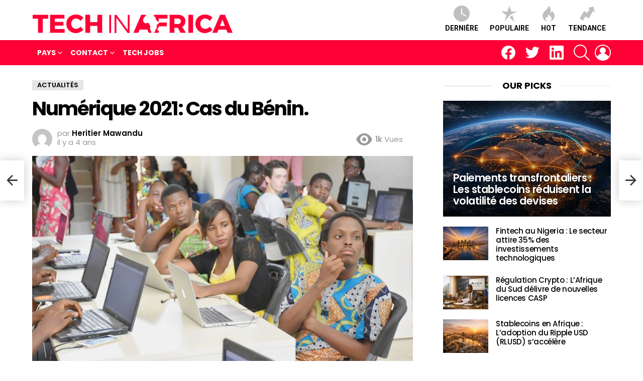

--- FILE ---
content_type: text/html; charset=UTF-8
request_url: https://www.techinafrica.fr/numerique-2021-cas-du-benin/
body_size: 26408
content:
	<!DOCTYPE html>
<!--[if IE 8]>
<html class="no-js g1-off-outside lt-ie10 lt-ie9" id="ie8" lang="fr-FR"><![endif]-->
<!--[if IE 9]>
<html class="no-js g1-off-outside lt-ie10" id="ie9" lang="fr-FR"><![endif]-->
<!--[if !IE]><!-->
<html class="no-js g1-off-outside" lang="fr-FR"><!--<![endif]-->
<head>
	<meta charset="UTF-8"/>
	<link rel="profile" href="https://gmpg.org/xfn/11"/>
	<link rel="pingback" href="https://www.techinafrica.fr/xmlrpc.php"/>

	<meta name='robots' content='index, follow, max-image-preview:large, max-snippet:-1, max-video-preview:-1' />
<script type="text/javascript" id="wpp-js" src="https://www.techinafrica.fr/wp-content/plugins/wordpress-popular-posts/assets/js/wpp.min.js?ver=7.1.0" data-sampling="0" data-sampling-rate="100" data-api-url="https://www.techinafrica.fr/wp-json/wordpress-popular-posts" data-post-id="19615" data-token="93553778dd" data-lang="0" data-debug="0"></script>

<meta name="viewport" content="initial-scale=1.0, minimum-scale=1.0, height=device-height, width=device-width" />

	<!-- This site is optimized with the Yoast SEO plugin v23.3 - https://yoast.com/wordpress/plugins/seo/ -->
	<title>Numérique 2021: Cas du Bénin. - Tech In Africa Français</title>
	<meta name="description" content="Ce rapport contient toutes les dernières statistiques Internet; les statistiques mobiles et les statistiques des médias sociaux pour l&#039;utilisation du numérique au Bénin en 2021." />
	<link rel="canonical" href="https://www.techinafrica.fr/numerique-2021-cas-du-benin/" />
	<meta property="og:locale" content="fr_FR" />
	<meta property="og:type" content="article" />
	<meta property="og:title" content="Numérique 2021: Cas du Bénin. - Tech In Africa Français" />
	<meta property="og:description" content="Ce rapport contient toutes les dernières statistiques Internet; les statistiques mobiles et les statistiques des médias sociaux pour l&#039;utilisation du numérique au Bénin en 2021." />
	<meta property="og:url" content="https://www.techinafrica.fr/numerique-2021-cas-du-benin/" />
	<meta property="og:site_name" content="Tech In Africa Français" />
	<meta property="article:publisher" content="http://www.facebook.com/techinafricanews" />
	<meta property="article:published_time" content="2021-11-01T08:03:05+00:00" />
	<meta property="article:modified_time" content="2021-11-01T08:03:19+00:00" />
	<meta property="og:image" content="https://www.techinafrica.fr/wp-content/uploads/2021/11/numerique-benin.jpg" />
	<meta property="og:image:width" content="729" />
	<meta property="og:image:height" content="486" />
	<meta property="og:image:type" content="image/jpeg" />
	<meta name="author" content="Heritier Mawandu" />
	<meta name="twitter:card" content="summary_large_image" />
	<meta name="twitter:creator" content="@techinafrica" />
	<meta name="twitter:site" content="@techinafrica" />
	<meta name="twitter:label1" content="Écrit par" />
	<meta name="twitter:data1" content="Heritier Mawandu" />
	<meta name="twitter:label2" content="Durée de lecture estimée" />
	<meta name="twitter:data2" content="2 minutes" />
	<script type="application/ld+json" class="yoast-schema-graph">{"@context":"https://schema.org","@graph":[{"@type":"WebPage","@id":"https://www.techinafrica.fr/numerique-2021-cas-du-benin/","url":"https://www.techinafrica.fr/numerique-2021-cas-du-benin/","name":"Numérique 2021: Cas du Bénin. - Tech In Africa Français","isPartOf":{"@id":"https://www.techinafrica.fr/#website"},"primaryImageOfPage":{"@id":"https://www.techinafrica.fr/numerique-2021-cas-du-benin/#primaryimage"},"image":{"@id":"https://www.techinafrica.fr/numerique-2021-cas-du-benin/#primaryimage"},"thumbnailUrl":"https://www.techinafrica.fr/wp-content/uploads/2021/11/numerique-benin.jpg","datePublished":"2021-11-01T08:03:05+00:00","dateModified":"2021-11-01T08:03:19+00:00","author":{"@id":"https://www.techinafrica.fr/#/schema/person/d1ca1228235985479b64537062c56668"},"description":"Ce rapport contient toutes les dernières statistiques Internet; les statistiques mobiles et les statistiques des médias sociaux pour l'utilisation du numérique au Bénin en 2021.","breadcrumb":{"@id":"https://www.techinafrica.fr/numerique-2021-cas-du-benin/#breadcrumb"},"inLanguage":"fr-FR","potentialAction":[{"@type":"ReadAction","target":["https://www.techinafrica.fr/numerique-2021-cas-du-benin/"]}]},{"@type":"ImageObject","inLanguage":"fr-FR","@id":"https://www.techinafrica.fr/numerique-2021-cas-du-benin/#primaryimage","url":"https://www.techinafrica.fr/wp-content/uploads/2021/11/numerique-benin.jpg","contentUrl":"https://www.techinafrica.fr/wp-content/uploads/2021/11/numerique-benin.jpg","width":729,"height":486,"caption":"Photo crédit : Journal Lacroix"},{"@type":"BreadcrumbList","@id":"https://www.techinafrica.fr/numerique-2021-cas-du-benin/#breadcrumb","itemListElement":[{"@type":"ListItem","position":1,"name":"Home","item":"https://www.techinafrica.fr/"},{"@type":"ListItem","position":2,"name":"Numérique 2021: Cas du Bénin."}]},{"@type":"WebSite","@id":"https://www.techinafrica.fr/#website","url":"https://www.techinafrica.fr/","name":"Tech In Africa Français","description":"Toute l&#039;actualité des startups en Afrique !","potentialAction":[{"@type":"SearchAction","target":{"@type":"EntryPoint","urlTemplate":"https://www.techinafrica.fr/?s={search_term_string}"},"query-input":"required name=search_term_string"}],"inLanguage":"fr-FR"},{"@type":"Person","@id":"https://www.techinafrica.fr/#/schema/person/d1ca1228235985479b64537062c56668","name":"Heritier Mawandu","image":{"@type":"ImageObject","inLanguage":"fr-FR","@id":"https://www.techinafrica.fr/#/schema/person/image/","url":"https://secure.gravatar.com/avatar/0e11e2ae435f939bedd924dadcedfae5?s=96&d=mm&r=g","contentUrl":"https://secure.gravatar.com/avatar/0e11e2ae435f939bedd924dadcedfae5?s=96&d=mm&r=g","caption":"Heritier Mawandu"},"sameAs":["https://www.techinafrica.com"],"url":"https://www.techinafrica.fr/author/heritier/"}]}</script>
	<!-- / Yoast SEO plugin. -->


<meta name="news_keywords" content="numérique, technology, africa, startup, entrepreneur, south africa, ghana, nigeria, egypt, morocco, kenya, tanzania, senegal, uganda" />
<meta name="original-source" content="https://www.techinafrica.fr/numerique-2021-cas-du-benin/" />
<link rel='dns-prefetch' href='//cdn.gravitec.net' />
<link rel='dns-prefetch' href='//fonts.googleapis.com' />
<link rel='preconnect' href='https://fonts.gstatic.com' />
<link rel="alternate" type="application/rss+xml" title="Tech In Africa Français &raquo; Flux" href="https://www.techinafrica.fr/feed/" />
<link rel="alternate" type="application/rss+xml" title="Tech In Africa Français &raquo; Flux des commentaires" href="https://www.techinafrica.fr/comments/feed/" />
<link rel="alternate" type="application/rss+xml" title="Tech In Africa Français &raquo; Numérique 2021: Cas du Bénin. Flux des commentaires" href="https://www.techinafrica.fr/numerique-2021-cas-du-benin/feed/" />
<script type="text/javascript">
/* <![CDATA[ */
window._wpemojiSettings = {"baseUrl":"https:\/\/s.w.org\/images\/core\/emoji\/15.0.3\/72x72\/","ext":".png","svgUrl":"https:\/\/s.w.org\/images\/core\/emoji\/15.0.3\/svg\/","svgExt":".svg","source":{"concatemoji":"https:\/\/www.techinafrica.fr\/wp-includes\/js\/wp-emoji-release.min.js?ver=6.6.2"}};
/*! This file is auto-generated */
!function(i,n){var o,s,e;function c(e){try{var t={supportTests:e,timestamp:(new Date).valueOf()};sessionStorage.setItem(o,JSON.stringify(t))}catch(e){}}function p(e,t,n){e.clearRect(0,0,e.canvas.width,e.canvas.height),e.fillText(t,0,0);var t=new Uint32Array(e.getImageData(0,0,e.canvas.width,e.canvas.height).data),r=(e.clearRect(0,0,e.canvas.width,e.canvas.height),e.fillText(n,0,0),new Uint32Array(e.getImageData(0,0,e.canvas.width,e.canvas.height).data));return t.every(function(e,t){return e===r[t]})}function u(e,t,n){switch(t){case"flag":return n(e,"\ud83c\udff3\ufe0f\u200d\u26a7\ufe0f","\ud83c\udff3\ufe0f\u200b\u26a7\ufe0f")?!1:!n(e,"\ud83c\uddfa\ud83c\uddf3","\ud83c\uddfa\u200b\ud83c\uddf3")&&!n(e,"\ud83c\udff4\udb40\udc67\udb40\udc62\udb40\udc65\udb40\udc6e\udb40\udc67\udb40\udc7f","\ud83c\udff4\u200b\udb40\udc67\u200b\udb40\udc62\u200b\udb40\udc65\u200b\udb40\udc6e\u200b\udb40\udc67\u200b\udb40\udc7f");case"emoji":return!n(e,"\ud83d\udc26\u200d\u2b1b","\ud83d\udc26\u200b\u2b1b")}return!1}function f(e,t,n){var r="undefined"!=typeof WorkerGlobalScope&&self instanceof WorkerGlobalScope?new OffscreenCanvas(300,150):i.createElement("canvas"),a=r.getContext("2d",{willReadFrequently:!0}),o=(a.textBaseline="top",a.font="600 32px Arial",{});return e.forEach(function(e){o[e]=t(a,e,n)}),o}function t(e){var t=i.createElement("script");t.src=e,t.defer=!0,i.head.appendChild(t)}"undefined"!=typeof Promise&&(o="wpEmojiSettingsSupports",s=["flag","emoji"],n.supports={everything:!0,everythingExceptFlag:!0},e=new Promise(function(e){i.addEventListener("DOMContentLoaded",e,{once:!0})}),new Promise(function(t){var n=function(){try{var e=JSON.parse(sessionStorage.getItem(o));if("object"==typeof e&&"number"==typeof e.timestamp&&(new Date).valueOf()<e.timestamp+604800&&"object"==typeof e.supportTests)return e.supportTests}catch(e){}return null}();if(!n){if("undefined"!=typeof Worker&&"undefined"!=typeof OffscreenCanvas&&"undefined"!=typeof URL&&URL.createObjectURL&&"undefined"!=typeof Blob)try{var e="postMessage("+f.toString()+"("+[JSON.stringify(s),u.toString(),p.toString()].join(",")+"));",r=new Blob([e],{type:"text/javascript"}),a=new Worker(URL.createObjectURL(r),{name:"wpTestEmojiSupports"});return void(a.onmessage=function(e){c(n=e.data),a.terminate(),t(n)})}catch(e){}c(n=f(s,u,p))}t(n)}).then(function(e){for(var t in e)n.supports[t]=e[t],n.supports.everything=n.supports.everything&&n.supports[t],"flag"!==t&&(n.supports.everythingExceptFlag=n.supports.everythingExceptFlag&&n.supports[t]);n.supports.everythingExceptFlag=n.supports.everythingExceptFlag&&!n.supports.flag,n.DOMReady=!1,n.readyCallback=function(){n.DOMReady=!0}}).then(function(){return e}).then(function(){var e;n.supports.everything||(n.readyCallback(),(e=n.source||{}).concatemoji?t(e.concatemoji):e.wpemoji&&e.twemoji&&(t(e.twemoji),t(e.wpemoji)))}))}((window,document),window._wpemojiSettings);
/* ]]> */
</script>

<style id='wp-emoji-styles-inline-css' type='text/css'>

	img.wp-smiley, img.emoji {
		display: inline !important;
		border: none !important;
		box-shadow: none !important;
		height: 1em !important;
		width: 1em !important;
		margin: 0 0.07em !important;
		vertical-align: -0.1em !important;
		background: none !important;
		padding: 0 !important;
	}
</style>
<style id='classic-theme-styles-inline-css' type='text/css'>
/*! This file is auto-generated */
.wp-block-button__link{color:#fff;background-color:#32373c;border-radius:9999px;box-shadow:none;text-decoration:none;padding:calc(.667em + 2px) calc(1.333em + 2px);font-size:1.125em}.wp-block-file__button{background:#32373c;color:#fff;text-decoration:none}
</style>
<style id='global-styles-inline-css' type='text/css'>
:root{--wp--preset--aspect-ratio--square: 1;--wp--preset--aspect-ratio--4-3: 4/3;--wp--preset--aspect-ratio--3-4: 3/4;--wp--preset--aspect-ratio--3-2: 3/2;--wp--preset--aspect-ratio--2-3: 2/3;--wp--preset--aspect-ratio--16-9: 16/9;--wp--preset--aspect-ratio--9-16: 9/16;--wp--preset--color--black: #000000;--wp--preset--color--cyan-bluish-gray: #abb8c3;--wp--preset--color--white: #ffffff;--wp--preset--color--pale-pink: #f78da7;--wp--preset--color--vivid-red: #cf2e2e;--wp--preset--color--luminous-vivid-orange: #ff6900;--wp--preset--color--luminous-vivid-amber: #fcb900;--wp--preset--color--light-green-cyan: #7bdcb5;--wp--preset--color--vivid-green-cyan: #00d084;--wp--preset--color--pale-cyan-blue: #8ed1fc;--wp--preset--color--vivid-cyan-blue: #0693e3;--wp--preset--color--vivid-purple: #9b51e0;--wp--preset--gradient--vivid-cyan-blue-to-vivid-purple: linear-gradient(135deg,rgba(6,147,227,1) 0%,rgb(155,81,224) 100%);--wp--preset--gradient--light-green-cyan-to-vivid-green-cyan: linear-gradient(135deg,rgb(122,220,180) 0%,rgb(0,208,130) 100%);--wp--preset--gradient--luminous-vivid-amber-to-luminous-vivid-orange: linear-gradient(135deg,rgba(252,185,0,1) 0%,rgba(255,105,0,1) 100%);--wp--preset--gradient--luminous-vivid-orange-to-vivid-red: linear-gradient(135deg,rgba(255,105,0,1) 0%,rgb(207,46,46) 100%);--wp--preset--gradient--very-light-gray-to-cyan-bluish-gray: linear-gradient(135deg,rgb(238,238,238) 0%,rgb(169,184,195) 100%);--wp--preset--gradient--cool-to-warm-spectrum: linear-gradient(135deg,rgb(74,234,220) 0%,rgb(151,120,209) 20%,rgb(207,42,186) 40%,rgb(238,44,130) 60%,rgb(251,105,98) 80%,rgb(254,248,76) 100%);--wp--preset--gradient--blush-light-purple: linear-gradient(135deg,rgb(255,206,236) 0%,rgb(152,150,240) 100%);--wp--preset--gradient--blush-bordeaux: linear-gradient(135deg,rgb(254,205,165) 0%,rgb(254,45,45) 50%,rgb(107,0,62) 100%);--wp--preset--gradient--luminous-dusk: linear-gradient(135deg,rgb(255,203,112) 0%,rgb(199,81,192) 50%,rgb(65,88,208) 100%);--wp--preset--gradient--pale-ocean: linear-gradient(135deg,rgb(255,245,203) 0%,rgb(182,227,212) 50%,rgb(51,167,181) 100%);--wp--preset--gradient--electric-grass: linear-gradient(135deg,rgb(202,248,128) 0%,rgb(113,206,126) 100%);--wp--preset--gradient--midnight: linear-gradient(135deg,rgb(2,3,129) 0%,rgb(40,116,252) 100%);--wp--preset--font-size--small: 13px;--wp--preset--font-size--medium: 20px;--wp--preset--font-size--large: 36px;--wp--preset--font-size--x-large: 42px;--wp--preset--spacing--20: 0.44rem;--wp--preset--spacing--30: 0.67rem;--wp--preset--spacing--40: 1rem;--wp--preset--spacing--50: 1.5rem;--wp--preset--spacing--60: 2.25rem;--wp--preset--spacing--70: 3.38rem;--wp--preset--spacing--80: 5.06rem;--wp--preset--shadow--natural: 6px 6px 9px rgba(0, 0, 0, 0.2);--wp--preset--shadow--deep: 12px 12px 50px rgba(0, 0, 0, 0.4);--wp--preset--shadow--sharp: 6px 6px 0px rgba(0, 0, 0, 0.2);--wp--preset--shadow--outlined: 6px 6px 0px -3px rgba(255, 255, 255, 1), 6px 6px rgba(0, 0, 0, 1);--wp--preset--shadow--crisp: 6px 6px 0px rgba(0, 0, 0, 1);}:where(.is-layout-flex){gap: 0.5em;}:where(.is-layout-grid){gap: 0.5em;}body .is-layout-flex{display: flex;}.is-layout-flex{flex-wrap: wrap;align-items: center;}.is-layout-flex > :is(*, div){margin: 0;}body .is-layout-grid{display: grid;}.is-layout-grid > :is(*, div){margin: 0;}:where(.wp-block-columns.is-layout-flex){gap: 2em;}:where(.wp-block-columns.is-layout-grid){gap: 2em;}:where(.wp-block-post-template.is-layout-flex){gap: 1.25em;}:where(.wp-block-post-template.is-layout-grid){gap: 1.25em;}.has-black-color{color: var(--wp--preset--color--black) !important;}.has-cyan-bluish-gray-color{color: var(--wp--preset--color--cyan-bluish-gray) !important;}.has-white-color{color: var(--wp--preset--color--white) !important;}.has-pale-pink-color{color: var(--wp--preset--color--pale-pink) !important;}.has-vivid-red-color{color: var(--wp--preset--color--vivid-red) !important;}.has-luminous-vivid-orange-color{color: var(--wp--preset--color--luminous-vivid-orange) !important;}.has-luminous-vivid-amber-color{color: var(--wp--preset--color--luminous-vivid-amber) !important;}.has-light-green-cyan-color{color: var(--wp--preset--color--light-green-cyan) !important;}.has-vivid-green-cyan-color{color: var(--wp--preset--color--vivid-green-cyan) !important;}.has-pale-cyan-blue-color{color: var(--wp--preset--color--pale-cyan-blue) !important;}.has-vivid-cyan-blue-color{color: var(--wp--preset--color--vivid-cyan-blue) !important;}.has-vivid-purple-color{color: var(--wp--preset--color--vivid-purple) !important;}.has-black-background-color{background-color: var(--wp--preset--color--black) !important;}.has-cyan-bluish-gray-background-color{background-color: var(--wp--preset--color--cyan-bluish-gray) !important;}.has-white-background-color{background-color: var(--wp--preset--color--white) !important;}.has-pale-pink-background-color{background-color: var(--wp--preset--color--pale-pink) !important;}.has-vivid-red-background-color{background-color: var(--wp--preset--color--vivid-red) !important;}.has-luminous-vivid-orange-background-color{background-color: var(--wp--preset--color--luminous-vivid-orange) !important;}.has-luminous-vivid-amber-background-color{background-color: var(--wp--preset--color--luminous-vivid-amber) !important;}.has-light-green-cyan-background-color{background-color: var(--wp--preset--color--light-green-cyan) !important;}.has-vivid-green-cyan-background-color{background-color: var(--wp--preset--color--vivid-green-cyan) !important;}.has-pale-cyan-blue-background-color{background-color: var(--wp--preset--color--pale-cyan-blue) !important;}.has-vivid-cyan-blue-background-color{background-color: var(--wp--preset--color--vivid-cyan-blue) !important;}.has-vivid-purple-background-color{background-color: var(--wp--preset--color--vivid-purple) !important;}.has-black-border-color{border-color: var(--wp--preset--color--black) !important;}.has-cyan-bluish-gray-border-color{border-color: var(--wp--preset--color--cyan-bluish-gray) !important;}.has-white-border-color{border-color: var(--wp--preset--color--white) !important;}.has-pale-pink-border-color{border-color: var(--wp--preset--color--pale-pink) !important;}.has-vivid-red-border-color{border-color: var(--wp--preset--color--vivid-red) !important;}.has-luminous-vivid-orange-border-color{border-color: var(--wp--preset--color--luminous-vivid-orange) !important;}.has-luminous-vivid-amber-border-color{border-color: var(--wp--preset--color--luminous-vivid-amber) !important;}.has-light-green-cyan-border-color{border-color: var(--wp--preset--color--light-green-cyan) !important;}.has-vivid-green-cyan-border-color{border-color: var(--wp--preset--color--vivid-green-cyan) !important;}.has-pale-cyan-blue-border-color{border-color: var(--wp--preset--color--pale-cyan-blue) !important;}.has-vivid-cyan-blue-border-color{border-color: var(--wp--preset--color--vivid-cyan-blue) !important;}.has-vivid-purple-border-color{border-color: var(--wp--preset--color--vivid-purple) !important;}.has-vivid-cyan-blue-to-vivid-purple-gradient-background{background: var(--wp--preset--gradient--vivid-cyan-blue-to-vivid-purple) !important;}.has-light-green-cyan-to-vivid-green-cyan-gradient-background{background: var(--wp--preset--gradient--light-green-cyan-to-vivid-green-cyan) !important;}.has-luminous-vivid-amber-to-luminous-vivid-orange-gradient-background{background: var(--wp--preset--gradient--luminous-vivid-amber-to-luminous-vivid-orange) !important;}.has-luminous-vivid-orange-to-vivid-red-gradient-background{background: var(--wp--preset--gradient--luminous-vivid-orange-to-vivid-red) !important;}.has-very-light-gray-to-cyan-bluish-gray-gradient-background{background: var(--wp--preset--gradient--very-light-gray-to-cyan-bluish-gray) !important;}.has-cool-to-warm-spectrum-gradient-background{background: var(--wp--preset--gradient--cool-to-warm-spectrum) !important;}.has-blush-light-purple-gradient-background{background: var(--wp--preset--gradient--blush-light-purple) !important;}.has-blush-bordeaux-gradient-background{background: var(--wp--preset--gradient--blush-bordeaux) !important;}.has-luminous-dusk-gradient-background{background: var(--wp--preset--gradient--luminous-dusk) !important;}.has-pale-ocean-gradient-background{background: var(--wp--preset--gradient--pale-ocean) !important;}.has-electric-grass-gradient-background{background: var(--wp--preset--gradient--electric-grass) !important;}.has-midnight-gradient-background{background: var(--wp--preset--gradient--midnight) !important;}.has-small-font-size{font-size: var(--wp--preset--font-size--small) !important;}.has-medium-font-size{font-size: var(--wp--preset--font-size--medium) !important;}.has-large-font-size{font-size: var(--wp--preset--font-size--large) !important;}.has-x-large-font-size{font-size: var(--wp--preset--font-size--x-large) !important;}
:where(.wp-block-post-template.is-layout-flex){gap: 1.25em;}:where(.wp-block-post-template.is-layout-grid){gap: 1.25em;}
:where(.wp-block-columns.is-layout-flex){gap: 2em;}:where(.wp-block-columns.is-layout-grid){gap: 2em;}
:root :where(.wp-block-pullquote){font-size: 1.5em;line-height: 1.6;}
</style>
<link rel='stylesheet' id='formcraft-common-css' href='https://www.techinafrica.fr/wp-content/plugins/formcraft3/dist/formcraft-common.css?ver=3.9.10' type='text/css' media='all' />
<link rel='stylesheet' id='formcraft-form-css' href='https://www.techinafrica.fr/wp-content/plugins/formcraft3/dist/form.css?ver=3.9.10' type='text/css' media='all' />
<link rel='stylesheet' id='mace-lazy-load-youtube-css' href='https://www.techinafrica.fr/wp-content/plugins/media-ace/includes/lazy-load/assets/css/youtube.min.css?ver=1.4.13' type='text/css' media='all' />
<link rel='stylesheet' id='mace-gallery-css' href='https://www.techinafrica.fr/wp-content/plugins/media-ace/includes/gallery/css/gallery.min.css?ver=6.6.2' type='text/css' media='all' />
<link rel='stylesheet' id='jquery-magnific-popup-css' href='https://www.techinafrica.fr/wp-content/plugins/snax/assets/js/jquery.magnific-popup/magnific-popup.css?ver=6.6.2' type='text/css' media='all' />
<link rel='stylesheet' id='snax-css' href='https://www.techinafrica.fr/wp-content/plugins/snax/css/snax.min.css?ver=1.94' type='text/css' media='all' />
<link rel='stylesheet' id='wordpress-popular-posts-css-css' href='https://www.techinafrica.fr/wp-content/plugins/wordpress-popular-posts/assets/css/wpp.css?ver=7.1.0' type='text/css' media='all' />
<link rel='stylesheet' id='g1-main-css' href='https://www.techinafrica.fr/wp-content/themes/bimber/css/9.2.5/styles/original/all-light.min.css?ver=9.2.5' type='text/css' media='all' />
<link rel='stylesheet' id='bimber-single-css' href='https://www.techinafrica.fr/wp-content/themes/bimber/css/9.2.5/styles/original/single-light.min.css?ver=9.2.5' type='text/css' media='all' />
<link rel='stylesheet' id='bimber-comments-css' href='https://www.techinafrica.fr/wp-content/themes/bimber/css/9.2.5/styles/original/comments-light.min.css?ver=9.2.5' type='text/css' media='all' />
<link rel='stylesheet' id='bimber-google-fonts-css' href='//fonts.googleapis.com/css?family=Roboto%3A400%2C300%2C500%2C600%2C700%2C900%7CPoppins%3A400%2C300%2C500%2C600%2C700&#038;subset=latin%2Clatin-ext&#038;display=swap&#038;ver=9.2.5' type='text/css' media='all' />
<link rel='stylesheet' id='bimber-dynamic-style-css' href='https://www.techinafrica.fr/wp-content/uploads/dynamic-style-1747574671.css' type='text/css' media='all' />
<link rel='stylesheet' id='bimber-style-css' href='https://www.techinafrica.fr/wp-content/themes/bimber-child-theme/style.css?ver=6.6.2' type='text/css' media='all' />
<link rel='stylesheet' id='bimber-snax-extra-css' href='https://www.techinafrica.fr/wp-content/themes/bimber/css/9.2.5/styles/original/snax-extra-light.min.css?ver=9.2.5' type='text/css' media='all' />
<link rel='stylesheet' id='bimber-vc-css' href='https://www.techinafrica.fr/wp-content/themes/bimber/css/9.2.5/styles/original/vc-light.min.css?ver=9.2.5' type='text/css' media='all' />
<link rel='stylesheet' id='bimber-mashshare-css' href='https://www.techinafrica.fr/wp-content/themes/bimber/css/9.2.5/styles/original/mashshare-light.min.css?ver=9.2.5' type='text/css' media='all' />
<script type="text/javascript" src="https://www.techinafrica.fr/wp-includes/js/jquery/jquery.min.js?ver=3.7.1" id="jquery-core-js"></script>
<script type="text/javascript" src="https://www.techinafrica.fr/wp-includes/js/jquery/jquery-migrate.min.js?ver=3.4.1" id="jquery-migrate-js"></script>
<script type="text/javascript" src="https://www.techinafrica.fr/wp-content/themes/bimber/js/modernizr/modernizr-custom.min.js?ver=3.3.0" id="modernizr-js"></script>
<script type="text/javascript" src="https://cdn.gravitec.net/storage/facdb48f8f343634264cf6f78ec6f999/client.js?service=wp&amp;wpath=https%3A%2F%2Fwww.techinafrica.fr%2Fwp-content%2Fplugins%2Fgravitec-net-web-push-notifications%2F%2Fsdk_files%2Fsw.php&amp;ver=2.9.16" id="gravitecnet-js"></script>
<script></script><link rel="https://api.w.org/" href="https://www.techinafrica.fr/wp-json/" /><link rel="alternate" title="JSON" type="application/json" href="https://www.techinafrica.fr/wp-json/wp/v2/posts/19615" /><link rel="EditURI" type="application/rsd+xml" title="RSD" href="https://www.techinafrica.fr/xmlrpc.php?rsd" />
<link rel='shortlink' href='https://www.techinafrica.fr/?p=19615' />
<link rel="alternate" title="oEmbed (JSON)" type="application/json+oembed" href="https://www.techinafrica.fr/wp-json/oembed/1.0/embed?url=https%3A%2F%2Fwww.techinafrica.fr%2Fnumerique-2021-cas-du-benin%2F" />
<link rel="alternate" title="oEmbed (XML)" type="text/xml+oembed" href="https://www.techinafrica.fr/wp-json/oembed/1.0/embed?url=https%3A%2F%2Fwww.techinafrica.fr%2Fnumerique-2021-cas-du-benin%2F&#038;format=xml" />
			<meta property="fb:pages" content="107784219593724" />
							<meta property="ia:markup_url" content="https://www.techinafrica.fr/numerique-2021-cas-du-benin/?ia_markup=1" />
				<style type="text/css">
.feedzy-rss-link-icon:after {
	content: url("https://www.techinafrica.fr/wp-content/plugins/feedzy-rss-feeds/img/external-link.png");
	margin-left: 3px;
}
</style>
		<link rel="preload" href="https://www.techinafrica.fr/wp-content/plugins/g1-socials/css/iconfont/fonts/g1-socials.woff" as="font" type="font/woff" crossorigin="anonymous">
		<!-- GA Google Analytics @ https://m0n.co/ga -->
		<script type="text/javascript">
			var _gaq = _gaq || [];
			_gaq.push(['_setAccount', 'UA-72205434-1']);
			_gaq.push(['_trackPageview']);
			(function() {
				var ga = document.createElement('script'); ga.type = 'text/javascript'; ga.async = true;
				ga.src = ('https:' == document.location.protocol ? 'https://' : 'http://') + 'stats.g.doubleclick.net/dc.js';
				var s = document.getElementsByTagName('script')[0]; s.parentNode.insertBefore(ga, s);
			})();
		</script>

		<style>
		.lazyload, .lazyloading {
			opacity: 0;
		}
		.lazyloaded {
			opacity: 1;
		}
		.lazyload,
		.lazyloading,
		.lazyloaded {
			transition: opacity 0.175s ease-in-out;
		}

		iframe.lazyloading {
			opacity: 1;
			transition: opacity 0.375s ease-in-out;
			background: #f2f2f2 no-repeat center;
		}
		iframe.lazyloaded {
			opacity: 1;
		}
	</style>
	<link rel="preload" href="https://www.techinafrica.fr/wp-content/plugins/snax/css/snaxicon/fonts/snaxicon.woff" as="font" type="font/woff" crossorigin="anonymous">            <style id="wpp-loading-animation-styles">@-webkit-keyframes bgslide{from{background-position-x:0}to{background-position-x:-200%}}@keyframes bgslide{from{background-position-x:0}to{background-position-x:-200%}}.wpp-widget-block-placeholder,.wpp-shortcode-placeholder{margin:0 auto;width:60px;height:3px;background:#dd3737;background:linear-gradient(90deg,#dd3737 0%,#571313 10%,#dd3737 100%);background-size:200% auto;border-radius:3px;-webkit-animation:bgslide 1s infinite linear;animation:bgslide 1s infinite linear}</style>
            	<style>
	@font-face {
		font-family: "bimber";
							src:url("https://www.techinafrica.fr/wp-content/themes/bimber/css/9.2.5/bimber/fonts/bimber.eot");
			src:url("https://www.techinafrica.fr/wp-content/themes/bimber/css/9.2.5/bimber/fonts/bimber.eot?#iefix") format("embedded-opentype"),
			url("https://www.techinafrica.fr/wp-content/themes/bimber/css/9.2.5/bimber/fonts/bimber.woff") format("woff"),
			url("https://www.techinafrica.fr/wp-content/themes/bimber/css/9.2.5/bimber/fonts/bimber.ttf") format("truetype"),
			url("https://www.techinafrica.fr/wp-content/themes/bimber/css/9.2.5/bimber/fonts/bimber.svg#bimber") format("svg");
				font-weight: normal;
		font-style: normal;
		font-display: block;
	}
	</style>
	<meta name="generator" content="Powered by WPBakery Page Builder - drag and drop page builder for WordPress."/>
<link rel="icon" href="https://www.techinafrica.fr/wp-content/uploads/2017/11/cropped-icon-tech-africa-32x32.png" sizes="32x32" />
<link rel="icon" href="https://www.techinafrica.fr/wp-content/uploads/2017/11/cropped-icon-tech-africa-192x192.png" sizes="192x192" />
<link rel="apple-touch-icon" href="https://www.techinafrica.fr/wp-content/uploads/2017/11/cropped-icon-tech-africa-180x180.png" />
<meta name="msapplication-TileImage" content="https://www.techinafrica.fr/wp-content/uploads/2017/11/cropped-icon-tech-africa-270x270.png" />
	<script>if("undefined"!=typeof localStorage){var nsfwItemId=document.getElementsByName("g1:nsfw-item-id");nsfwItemId=nsfwItemId.length>0?nsfwItemId[0].getAttribute("content"):"g1_nsfw_off",window.g1SwitchNSFW=function(e){e?(localStorage.setItem(nsfwItemId,1),document.documentElement.classList.add("g1-nsfw-off")):(localStorage.removeItem(nsfwItemId),document.documentElement.classList.remove("g1-nsfw-off"))};try{var nsfwmode=localStorage.getItem(nsfwItemId);window.g1SwitchNSFW(nsfwmode)}catch(e){}}</script>
			<style type="text/css" id="wp-custom-css">
			.g1-featured-row {
    margin-bottom: 0px;
    border-width: 0 0 0px;
}
/* ad space */
li.g1-collection-item.g1-collection-item-1of3.g1-injected-unit {
    display: none;
}
.g1-footer-text {
    width: 100%;
		text-align:center;
}
.g1-footer-stamp-icon {
    margin-bottom: 20px;
}

.a2a_svg {
	padding:4px !important;
}
.addtoany_list a:not(.addtoany_special_service)>span {
	border-radius: 0px !important;
}
.addtoany_list a {
	padding: 0px 2px;
}
.a2a_vertical_style a {
	display: inline-block !important;
}
.a2a_kit.a2a_kit_size_32.a2a_floating_style.a2a_vertical_style {
    top: 0px !important;
    width: 100% !important;
}		</style>
		<noscript><style> .wpb_animate_when_almost_visible { opacity: 1; }</style></noscript><style id="wpforms-css-vars-root">
				:root {
					--wpforms-field-border-radius: 3px;
--wpforms-field-border-style: solid;
--wpforms-field-border-size: 1px;
--wpforms-field-background-color: #ffffff;
--wpforms-field-border-color: rgba( 0, 0, 0, 0.25 );
--wpforms-field-border-color-spare: rgba( 0, 0, 0, 0.25 );
--wpforms-field-text-color: rgba( 0, 0, 0, 0.7 );
--wpforms-field-menu-color: #ffffff;
--wpforms-label-color: rgba( 0, 0, 0, 0.85 );
--wpforms-label-sublabel-color: rgba( 0, 0, 0, 0.55 );
--wpforms-label-error-color: #d63637;
--wpforms-button-border-radius: 3px;
--wpforms-button-border-style: none;
--wpforms-button-border-size: 1px;
--wpforms-button-background-color: #066aab;
--wpforms-button-border-color: #066aab;
--wpforms-button-text-color: #ffffff;
--wpforms-page-break-color: #066aab;
--wpforms-background-image: none;
--wpforms-background-position: center center;
--wpforms-background-repeat: no-repeat;
--wpforms-background-size: cover;
--wpforms-background-width: 100px;
--wpforms-background-height: 100px;
--wpforms-background-color: rgba( 0, 0, 0, 0 );
--wpforms-background-url: none;
--wpforms-container-padding: 0px;
--wpforms-container-border-style: none;
--wpforms-container-border-width: 1px;
--wpforms-container-border-color: #000000;
--wpforms-container-border-radius: 3px;
--wpforms-field-size-input-height: 43px;
--wpforms-field-size-input-spacing: 15px;
--wpforms-field-size-font-size: 16px;
--wpforms-field-size-line-height: 19px;
--wpforms-field-size-padding-h: 14px;
--wpforms-field-size-checkbox-size: 16px;
--wpforms-field-size-sublabel-spacing: 5px;
--wpforms-field-size-icon-size: 1;
--wpforms-label-size-font-size: 16px;
--wpforms-label-size-line-height: 19px;
--wpforms-label-size-sublabel-font-size: 14px;
--wpforms-label-size-sublabel-line-height: 17px;
--wpforms-button-size-font-size: 17px;
--wpforms-button-size-height: 41px;
--wpforms-button-size-padding-h: 15px;
--wpforms-button-size-margin-top: 10px;
--wpforms-container-shadow-size-box-shadow: none;

				}
			</style></head>

<body data-rsssl=1 class="post-template-default single single-post postid-19615 single-format-standard wp-embed-responsive snax-hoverable g1-layout-stretched g1-hoverable g1-has-mobile-logo g1-sidebar-normal wpb-js-composer js-comp-ver-7.9 vc_responsive" itemscope="" itemtype="http://schema.org/WebPage" >

<div class="g1-body-inner">

	<div id="page">
		

		

					<div class="g1-row g1-row-layout-page g1-hb-row g1-hb-row-normal g1-hb-row-a g1-hb-row-1 g1-hb-boxed g1-hb-sticky-off g1-hb-shadow-off">
			<div class="g1-row-inner">
				<div class="g1-column g1-dropable">
											<div class="g1-bin-1 g1-bin-grow-off">
							<div class="g1-bin g1-bin-align-left">
																	<!-- BEGIN .g1-secondary-nav -->
<!-- END .g1-secondary-nav -->
															</div>
						</div>
											<div class="g1-bin-2 g1-bin-grow-off">
							<div class="g1-bin g1-bin-align-center">
															</div>
						</div>
											<div class="g1-bin-3 g1-bin-grow-off">
							<div class="g1-bin g1-bin-align-right">
															</div>
						</div>
									</div>
			</div>
			<div class="g1-row-background"></div>
		</div>
			<div class="g1-row g1-row-layout-page g1-hb-row g1-hb-row-normal g1-hb-row-b g1-hb-row-2 g1-hb-boxed g1-hb-sticky-off g1-hb-shadow-off">
			<div class="g1-row-inner">
				<div class="g1-column g1-dropable">
											<div class="g1-bin-1 g1-bin-grow-off">
							<div class="g1-bin g1-bin-align-left">
																	<div class="g1-id g1-id-desktop">
			<p class="g1-mega g1-mega-1st site-title">
	
			<a class="g1-logo-wrapper"
			   href="https://www.techinafrica.fr/" rel="home">
									<picture class="g1-logo g1-logo-default">
						<source media="(min-width: 1025px)" srcset="https://www.techinafrica.com/wp-content/uploads/2017/11/logo-tech-startups-africa-retina-1.png 2x,https://www.techinafrica.com/wp-content/uploads/2017/11/logo-tech-startups-africa-1.png 1x">
						<source media="(max-width: 1024px)" srcset="data:image/svg+xml,%3Csvg%20xmlns%3D%27http%3A%2F%2Fwww.w3.org%2F2000%2Fsvg%27%20viewBox%3D%270%200%20400%2050%27%2F%3E">
						<img
							src="https://www.techinafrica.com/wp-content/uploads/2017/11/logo-tech-startups-africa-1.png"
							width="400"
							height="50"
							alt="Tech In Africa Français" />
					</picture>

												</a>

			</p>
	
            <script>
            try {
                if ( localStorage.getItem(skinItemId ) ) {
                    var _g1;
                    _g1 = document.getElementById('g1-logo-inverted-img');
                    _g1.classList.remove('lazyload');
                    _g1.setAttribute('src', _g1.getAttribute('data-src') );

                    _g1 = document.getElementById('g1-logo-inverted-source');
                    _g1.setAttribute('srcset', _g1.getAttribute('data-srcset'));
                }
            } catch(e) {}
        </script>
    
	</div>															</div>
						</div>
											<div class="g1-bin-2 g1-bin-grow-off">
							<div class="g1-bin g1-bin-align-center">
															</div>
						</div>
											<div class="g1-bin-3 g1-bin-grow-off">
							<div class="g1-bin g1-bin-align-right">
																		<nav class="g1-quick-nav g1-quick-nav-short">
		<ul class="g1-quick-nav-menu">
															<li class="menu-item menu-item-type-g1-latest ">
						<a href="https://www.techinafrica.fr">
							<span class="entry-flag entry-flag-latest"></span>
							Dernière						</a>
					</li>
													<li class="menu-item menu-item-type-g1-popular ">
						<a href="https://www.techinafrica.fr/popular/">
							<span class="entry-flag entry-flag-popular"></span>
							Populaire						</a>
					</li>
													<li class="menu-item menu-item-type-g1-hot ">
						<a href="https://www.techinafrica.fr/hot/">
							<span class="entry-flag entry-flag-hot"></span>
							Hot						</a>
					</li>
													<li class="menu-item menu-item-type-g1-trending ">
						<a href="https://www.techinafrica.fr/trending/">
							<span class="entry-flag entry-flag-trending"></span>
							Tendance						</a>
					</li>
									</ul>
	</nav>
															</div>
						</div>
									</div>
			</div>
			<div class="g1-row-background"></div>
		</div>
			<div class="g1-row g1-row-layout-page g1-hb-row g1-hb-row-normal g1-hb-row-c g1-hb-row-3 g1-hb-boxed g1-hb-sticky-off g1-hb-shadow-off">
			<div class="g1-row-inner">
				<div class="g1-column g1-dropable">
											<div class="g1-bin-1 g1-bin-grow-off">
							<div class="g1-bin g1-bin-align-left">
																	<!-- BEGIN .g1-primary-nav -->
<nav id="g1-primary-nav" class="g1-primary-nav"><ul id="g1-primary-nav-menu" class="g1-primary-nav-menu g1-menu-h"><li id="menu-item-1163" class="menu-item menu-item-type-custom menu-item-object-custom menu-item-has-children menu-item-g1-standard menu-item-1163"><a href="#">Pays</a>
<ul class="sub-menu">
	<li id="menu-item-1153" class="menu-item menu-item-type-taxonomy menu-item-object-post_tag menu-item-1153"><a href="https://www.techinafrica.fr/tag/algeria/">Algeria</a></li>
	<li id="menu-item-1154" class="menu-item menu-item-type-taxonomy menu-item-object-post_tag menu-item-1154"><a href="https://www.techinafrica.fr/tag/angola/">Angola</a></li>
	<li id="menu-item-1155" class="menu-item menu-item-type-taxonomy menu-item-object-post_tag menu-item-1155"><a href="https://www.techinafrica.fr/tag/arab-gulf/">Arab Gulf</a></li>
	<li id="menu-item-1518" class="menu-item menu-item-type-taxonomy menu-item-object-post_tag menu-item-1518"><a href="https://www.techinafrica.fr/tag/botswana/">Botswana</a></li>
	<li id="menu-item-1159" class="menu-item menu-item-type-taxonomy menu-item-object-post_tag menu-item-1159"><a href="https://www.techinafrica.fr/tag/congo/">Congo</a></li>
	<li id="menu-item-1519" class="menu-item menu-item-type-taxonomy menu-item-object-post_tag menu-item-1519"><a href="https://www.techinafrica.fr/tag/democratic-republic-of-congo/">Democratic Republic of Congo</a></li>
	<li id="menu-item-1161" class="menu-item menu-item-type-taxonomy menu-item-object-post_tag menu-item-1161"><a href="https://www.techinafrica.fr/tag/egypt/">Egypt</a></li>
	<li id="menu-item-1162" class="menu-item menu-item-type-taxonomy menu-item-object-post_tag menu-item-1162"><a href="https://www.techinafrica.fr/tag/ethiopia/">Ethiopia</a></li>
	<li id="menu-item-1520" class="menu-item menu-item-type-taxonomy menu-item-object-post_tag menu-item-1520"><a href="https://www.techinafrica.fr/tag/gabon/">Gabon</a></li>
	<li id="menu-item-1516" class="menu-item menu-item-type-taxonomy menu-item-object-post_tag menu-item-1516"><a href="https://www.techinafrica.fr/tag/ghana/">Ghana</a></li>
	<li id="menu-item-1514" class="menu-item menu-item-type-taxonomy menu-item-object-post_tag menu-item-1514"><a href="https://www.techinafrica.fr/tag/kenya/">Kenya</a></li>
	<li id="menu-item-1521" class="menu-item menu-item-type-taxonomy menu-item-object-post_tag menu-item-1521"><a href="https://www.techinafrica.fr/tag/lybia/">Lybia</a></li>
	<li id="menu-item-1522" class="menu-item menu-item-type-taxonomy menu-item-object-post_tag menu-item-1522"><a href="https://www.techinafrica.fr/tag/madagascar/">Madagascar</a></li>
	<li id="menu-item-1523" class="menu-item menu-item-type-taxonomy menu-item-object-post_tag menu-item-1523"><a href="https://www.techinafrica.fr/tag/mauritius/">Mauritius</a></li>
	<li id="menu-item-1524" class="menu-item menu-item-type-taxonomy menu-item-object-post_tag menu-item-1524"><a href="https://www.techinafrica.fr/tag/morocco/">Morocco</a></li>
	<li id="menu-item-1525" class="menu-item menu-item-type-taxonomy menu-item-object-post_tag menu-item-1525"><a href="https://www.techinafrica.fr/tag/mozambique/">Mozambique</a></li>
	<li id="menu-item-1526" class="menu-item menu-item-type-taxonomy menu-item-object-post_tag menu-item-1526"><a href="https://www.techinafrica.fr/tag/namibia/">Namibia</a></li>
	<li id="menu-item-1515" class="menu-item menu-item-type-taxonomy menu-item-object-post_tag menu-item-1515"><a href="https://www.techinafrica.fr/tag/nigeria/">Nigeria</a></li>
	<li id="menu-item-1527" class="menu-item menu-item-type-taxonomy menu-item-object-post_tag menu-item-1527"><a href="https://www.techinafrica.fr/tag/rwanda/">Rwanda</a></li>
	<li id="menu-item-1528" class="menu-item menu-item-type-taxonomy menu-item-object-post_tag menu-item-1528"><a href="https://www.techinafrica.fr/tag/seychelles/">Seychelles</a></li>
	<li id="menu-item-3728" class="menu-item menu-item-type-taxonomy menu-item-object-post_tag menu-item-3728"><a href="https://www.techinafrica.fr/tag/sierra-leone/">Sierra Leone</a></li>
	<li id="menu-item-1513" class="menu-item menu-item-type-taxonomy menu-item-object-post_tag menu-item-1513"><a href="https://www.techinafrica.fr/tag/south-africa/">South Africa</a></li>
	<li id="menu-item-1529" class="menu-item menu-item-type-taxonomy menu-item-object-post_tag menu-item-1529"><a href="https://www.techinafrica.fr/tag/sudan/">Sudan</a></li>
	<li id="menu-item-1530" class="menu-item menu-item-type-taxonomy menu-item-object-post_tag menu-item-1530"><a href="https://www.techinafrica.fr/tag/tanzania/">Tanzania</a></li>
	<li id="menu-item-1531" class="menu-item menu-item-type-taxonomy menu-item-object-post_tag menu-item-1531"><a href="https://www.techinafrica.fr/tag/tunisia/">Tunisia</a></li>
	<li id="menu-item-1517" class="menu-item menu-item-type-taxonomy menu-item-object-post_tag menu-item-1517"><a href="https://www.techinafrica.fr/tag/uganda/">Uganda</a></li>
	<li id="menu-item-1532" class="menu-item menu-item-type-taxonomy menu-item-object-post_tag menu-item-1532"><a href="https://www.techinafrica.fr/tag/zambia/">Zambia</a></li>
	<li id="menu-item-3729" class="menu-item menu-item-type-taxonomy menu-item-object-post_tag menu-item-3729"><a href="https://www.techinafrica.fr/tag/zimbabwe/">Zimbabwe</a></li>
</ul>
</li>
<li id="menu-item-3727" class="menu-item menu-item-type-post_type menu-item-object-page menu-item-has-children menu-item-g1-standard menu-item-3727"><a href="https://www.techinafrica.fr/contact-us/">Contact</a>
<ul class="sub-menu">
	<li id="menu-item-8452" class="menu-item menu-item-type-post_type menu-item-object-page menu-item-8452"><a href="https://www.techinafrica.fr/contact-us/general-enquiries/">General Enquiries</a></li>
	<li id="menu-item-8456" class="menu-item menu-item-type-post_type menu-item-object-page menu-item-8456"><a href="https://www.techinafrica.fr/advertise-partnership/">ADVERTISE/PARTNERSHIP</a></li>
	<li id="menu-item-8460" class="menu-item menu-item-type-post_type menu-item-object-page menu-item-8460"><a href="https://www.techinafrica.fr/write-articles/">WRITE ARTICLES</a></li>
</ul>
</li>
<li id="menu-item-17259" class="menu-item menu-item-type-custom menu-item-object-custom menu-item-g1-standard menu-item-17259"><a target="_blank" rel="noopener" href="https://za.jooble.org/jobs-technician">Tech Jobs</a></li>
</ul></nav><!-- END .g1-primary-nav -->
															</div>
						</div>
											<div class="g1-bin-2 g1-bin-grow-off">
							<div class="g1-bin g1-bin-align-center">
															</div>
						</div>
											<div class="g1-bin-3 g1-bin-grow-off">
							<div class="g1-bin g1-bin-align-right">
																	<ul id="g1-social-icons-1" class="g1-socials-items g1-socials-items-tpl-grid g1-socials-hb-list  ">
			<li class="g1-socials-item g1-socials-item-facebook">
	   <a class="g1-socials-item-link" href="https://www.facebook.com/techinafricanews/" target="_blank" rel="noopener">
		   <span class="g1-socials-item-icon g1-socials-item-icon-48 g1-socials-item-icon-text g1-socials-item-icon-facebook"></span>
		   <span class="g1-socials-item-tooltip">
			   <span class="g1-socials-item-tooltip-inner">facebook</span>
		   </span>
	   </a>
	</li>
			<li class="g1-socials-item g1-socials-item-twitter">
	   <a class="g1-socials-item-link" href="https://twitter.com/techinafrica" target="_blank" rel="noopener">
		   <span class="g1-socials-item-icon g1-socials-item-icon-48 g1-socials-item-icon-text g1-socials-item-icon-twitter"></span>
		   <span class="g1-socials-item-tooltip">
			   <span class="g1-socials-item-tooltip-inner">twitter</span>
		   </span>
	   </a>
	</li>
			<li class="g1-socials-item g1-socials-item-linkedin">
	   <a class="g1-socials-item-link" href="https://www.linkedin.com/company/7577476/" target="_blank" rel="noopener">
		   <span class="g1-socials-item-icon g1-socials-item-icon-48 g1-socials-item-icon-text g1-socials-item-icon-linkedin"></span>
		   <span class="g1-socials-item-tooltip">
			   <span class="g1-socials-item-tooltip-inner">linkedin</span>
		   </span>
	   </a>
	</li>
	</ul>
																		<div class="g1-drop g1-drop-with-anim g1-drop-before g1-drop-the-search  g1-drop-l g1-drop-icon ">
		<a class="g1-drop-toggle" href="https://www.techinafrica.fr/?s=">
			<span class="g1-drop-toggle-icon"></span><span class="g1-drop-toggle-text">Recherche</span>
			<span class="g1-drop-toggle-arrow"></span>
		</a>
		<div class="g1-drop-content">
			

<div role="search" class="search-form-wrapper">
	<form method="get"
	      class="g1-searchform-tpl-default g1-searchform-ajax search-form"
	      action="https://www.techinafrica.fr/">
		<label>
			<span class="screen-reader-text">Recherche pour:</span>
			<input type="search" class="search-field"
			       placeholder="Recherche ..."
			       value="" name="s"
			       title="Recherche pour:" />
		</label>
		<button class="search-submit">Recherche</button>
	</form>

			<div class="g1-searches g1-searches-ajax"></div>
	</div>
		</div>
	</div>
																	<nav class="g1-drop g1-drop-with-anim g1-drop-before g1-drop-the-user  g1-drop-l g1-drop-icon ">


	<a class="g1-drop-toggle snax-login-required" href="https://www.techinafrica.fr/login-secret-8196gyu4t9g-6tr89/?snax_login_popup=on">
		<span class="g1-drop-toggle-icon"></span><span class="g1-drop-toggle-text">Connexion</span>
		<span class="g1-drop-toggle-arrow"></span>
	</a>

	
	
	</nav>
																																																		</div>
						</div>
									</div>
			</div>
			<div class="g1-row-background"></div>
		</div>
				<div class="g1-row g1-row-layout-page g1-hb-row g1-hb-row-mobile g1-hb-row-a g1-hb-row-1 g1-hb-boxed g1-hb-sticky-off g1-hb-shadow-off">
			<div class="g1-row-inner">
				<div class="g1-column g1-dropable">
											<div class="g1-bin-1 g1-bin-grow-off">
							<div class="g1-bin g1-bin-align-left">
															</div>
						</div>
											<div class="g1-bin-2 g1-bin-grow-on">
							<div class="g1-bin g1-bin-align-center">
																	<div class="g1-id g1-id-mobile">
			<p class="g1-mega g1-mega-1st site-title">
	
		<a class="g1-logo-wrapper"
		   href="https://www.techinafrica.fr/" rel="home">
							<picture class="g1-logo g1-logo-default">
					<source media="(max-width: 1024px)" srcset="https://www.techinafrica.com/wp-content/uploads/2017/11/logo-tech-startups-africa-1.png">
					<source media="(min-width: 1025px)" srcset="data:image/svg+xml,%3Csvg%20xmlns%3D%27http%3A%2F%2Fwww.w3.org%2F2000%2Fsvg%27%20viewBox%3D%270%200%20400%2050%27%2F%3E">
					<img
						src="https://www.techinafrica.com/wp-content/uploads/2017/11/logo-tech-startups-africa-1.png"
						width="400"
						height="50"
						alt="Tech In Africa Français" />
				</picture>

									</a>

			</p>
	
            <script>
            try {
                if ( localStorage.getItem(skinItemId ) ) {
                    var _g1;
                    _g1 = document.getElementById('g1-logo-mobile-inverted-img');
                    _g1.classList.remove('lazyload');
                    _g1.setAttribute('src', _g1.getAttribute('data-src') );

                    _g1 = document.getElementById('g1-logo-mobile-inverted-source');
                    _g1.setAttribute('srcset', _g1.getAttribute('data-srcset'));
                }
            } catch(e) {}
        </script>
    
	</div>															</div>
						</div>
											<div class="g1-bin-3 g1-bin-grow-off">
							<div class="g1-bin g1-bin-align-right">
															</div>
						</div>
									</div>
			</div>
			<div class="g1-row-background"></div>
		</div>
			<div class="g1-row g1-row-layout-page g1-hb-row g1-hb-row-mobile g1-hb-row-b g1-hb-row-2 g1-hb-boxed g1-hb-sticky-off g1-hb-shadow-off">
			<div class="g1-row-inner">
				<div class="g1-column g1-dropable">
											<div class="g1-bin-1 g1-bin-grow-off">
							<div class="g1-bin g1-bin-align-left">
															</div>
						</div>
											<div class="g1-bin-2 g1-bin-grow-on">
							<div class="g1-bin g1-bin-align-center">
																		<nav class="g1-quick-nav g1-quick-nav-short">
		<ul class="g1-quick-nav-menu">
															<li class="menu-item menu-item-type-g1-latest ">
						<a href="https://www.techinafrica.fr">
							<span class="entry-flag entry-flag-latest"></span>
							Dernière						</a>
					</li>
													<li class="menu-item menu-item-type-g1-popular ">
						<a href="https://www.techinafrica.fr/popular/">
							<span class="entry-flag entry-flag-popular"></span>
							Populaire						</a>
					</li>
													<li class="menu-item menu-item-type-g1-hot ">
						<a href="https://www.techinafrica.fr/hot/">
							<span class="entry-flag entry-flag-hot"></span>
							Hot						</a>
					</li>
													<li class="menu-item menu-item-type-g1-trending ">
						<a href="https://www.techinafrica.fr/trending/">
							<span class="entry-flag entry-flag-trending"></span>
							Tendance						</a>
					</li>
									</ul>
	</nav>
															</div>
						</div>
											<div class="g1-bin-3 g1-bin-grow-off">
							<div class="g1-bin g1-bin-align-right">
															</div>
						</div>
									</div>
			</div>
			<div class="g1-row-background"></div>
		</div>
			<div class="g1-row g1-row-layout-page g1-hb-row g1-hb-row-mobile g1-hb-row-c g1-hb-row-3 g1-hb-boxed g1-hb-sticky-off g1-hb-shadow-off">
			<div class="g1-row-inner">
				<div class="g1-column g1-dropable">
											<div class="g1-bin-1 g1-bin-grow-off">
							<div class="g1-bin g1-bin-align-left">
																		<a class="g1-hamburger g1-hamburger-show  " href="#">
		<span class="g1-hamburger-icon"></span>
			<span class="g1-hamburger-label
						">Menu</span>
	</a>
															</div>
						</div>
											<div class="g1-bin-2 g1-bin-grow-off">
							<div class="g1-bin g1-bin-align-center">
															</div>
						</div>
											<div class="g1-bin-3 g1-bin-grow-off">
							<div class="g1-bin g1-bin-align-right">
																		<div class="g1-drop g1-drop-with-anim g1-drop-the-socials g1-drop-l g1-drop-icon ">
		<a class="g1-drop-toggle" href="#" title="Suivez-nous">
			<span class="g1-drop-toggle-icon"></span><span class="g1-drop-toggle-text">Suivez-nous</span>
			<span class="g1-drop-toggle-arrow"></span>
		</a>
		<div class="g1-drop-content">
			<ul id="g1-social-icons-2" class="g1-socials-items g1-socials-items-tpl-grid">
			<li class="g1-socials-item g1-socials-item-facebook">
	   <a class="g1-socials-item-link" href="https://www.facebook.com/techinafricanews/" target="_blank" rel="noopener">
		   <span class="g1-socials-item-icon g1-socials-item-icon-48 g1-socials-item-icon-text g1-socials-item-icon-facebook"></span>
		   <span class="g1-socials-item-tooltip">
			   <span class="g1-socials-item-tooltip-inner">facebook</span>
		   </span>
	   </a>
	</li>
			<li class="g1-socials-item g1-socials-item-twitter">
	   <a class="g1-socials-item-link" href="https://twitter.com/techinafrica" target="_blank" rel="noopener">
		   <span class="g1-socials-item-icon g1-socials-item-icon-48 g1-socials-item-icon-text g1-socials-item-icon-twitter"></span>
		   <span class="g1-socials-item-tooltip">
			   <span class="g1-socials-item-tooltip-inner">twitter</span>
		   </span>
	   </a>
	</li>
			<li class="g1-socials-item g1-socials-item-linkedin">
	   <a class="g1-socials-item-link" href="https://www.linkedin.com/company/7577476/" target="_blank" rel="noopener">
		   <span class="g1-socials-item-icon g1-socials-item-icon-48 g1-socials-item-icon-text g1-socials-item-icon-linkedin"></span>
		   <span class="g1-socials-item-tooltip">
			   <span class="g1-socials-item-tooltip-inner">linkedin</span>
		   </span>
	   </a>
	</li>
	</ul>
		</div>
	</div>
																		<div class="g1-drop g1-drop-with-anim g1-drop-before g1-drop-the-search  g1-drop-l g1-drop-icon ">
		<a class="g1-drop-toggle" href="https://www.techinafrica.fr/?s=">
			<span class="g1-drop-toggle-icon"></span><span class="g1-drop-toggle-text">Recherche</span>
			<span class="g1-drop-toggle-arrow"></span>
		</a>
		<div class="g1-drop-content">
			

<div role="search" class="search-form-wrapper">
	<form method="get"
	      class="g1-searchform-tpl-default g1-searchform-ajax search-form"
	      action="https://www.techinafrica.fr/">
		<label>
			<span class="screen-reader-text">Recherche pour:</span>
			<input type="search" class="search-field"
			       placeholder="Recherche ..."
			       value="" name="s"
			       title="Recherche pour:" />
		</label>
		<button class="search-submit">Recherche</button>
	</form>

			<div class="g1-searches g1-searches-ajax"></div>
	</div>
		</div>
	</div>
																																</div>
						</div>
									</div>
			</div>
			<div class="g1-row-background"></div>
		</div>
	
		
		



		

	
	<div class="g1-row g1-row-padding-m g1-row-layout-page">
		<div class="g1-row-background">
		</div>
		<div class="g1-row-inner">

			<div class="g1-column g1-column-2of3" id="primary">
				<div id="content" role="main">

					

<article id="post-19615" class="entry-tpl-classic post-19615 post type-post status-publish format-standard has-post-thumbnail category-actualites tag-numerique" itemscope="&quot;&quot;" itemtype="http://schema.org/Article" >
	<div class="entry-inner">
		
		<header class="entry-header entry-header-01">
			<div class="entry-before-title">
				<span class="entry-categories entry-categories-l"><span class="entry-categories-inner"><span class="entry-categories-label">dans</span> <a href="https://www.techinafrica.fr/category/actualites/" class="entry-category entry-category-item-1"><span itemprop="articleSection">Actualités</span></a></span></span>
								</div>

			<h1 class="g1-mega g1-mega-1st entry-title" itemprop="headline">Numérique 2021: Cas du Bénin.</h1>
						
							<p class="g1-meta g1-meta-m entry-meta entry-meta-m">
					<span class="entry-byline entry-byline-m entry-byline-with-avatar">
										<span class="entry-author" itemscope="" itemprop="author" itemtype="http://schema.org/Person">
	
		<span class="entry-meta-label">par</span>
			<a href="https://www.techinafrica.fr/author/heritier/" title="Articles par Heritier Mawandu" rel="author">
			<img data-expand="600" alt='' src='data:image/svg+xml;charset=utf-8,%3Csvg xmlns%3D'http%3A%2F%2Fwww.w3.org%2F2000%2Fsvg' viewBox%3D'0 0 40 40'%2F%3E' data-src='https://secure.gravatar.com/avatar/0e11e2ae435f939bedd924dadcedfae5?s=40&#038;d=mm&#038;r=g' data-srcset='https://secure.gravatar.com/avatar/0e11e2ae435f939bedd924dadcedfae5?s=80&#038;d=mm&#038;r=g 2x' class='lazyload avatar avatar-40 photo' height='40' width='40' decoding='async'/>
							<strong itemprop="name">Heritier Mawandu</strong>
					</a>
	</span>
	
							<time class="entry-date" datetime="2021-11-01T10:03:05+02:00" itemprop="datePublished">1 novembre 2021, 10:03</time>					</span>

					<span class="entry-stats entry-stats-m">

						<span class="entry-views "><strong>1k</strong><span> Vues</span></span>
						
						
											</span>
				</p>
			
			
		</header>

		<div class="entry-featured-media entry-featured-media-main"  itemprop="image"  itemscope=""  itemtype="http://schema.org/ImageObject" ><div class="g1-frame"><div class="g1-frame-inner"><img data-expand="600" width="729" height="486" src="data:image/svg+xml;charset=utf-8,%3Csvg xmlns%3D'http%3A%2F%2Fwww.w3.org%2F2000%2Fsvg' viewBox%3D'0 0 729 486'%2F%3E" data-src="https://www.techinafrica.fr/wp-content/uploads/2021/11/numerique-benin.jpg" class="lazyload attachment-bimber-grid-2of3 size-bimber-grid-2of3 wp-post-image" alt="" itemprop="contentUrl" decoding="async" fetchpriority="high" data-srcset="https://www.techinafrica.fr/wp-content/uploads/2021/11/numerique-benin.jpg 729w, https://www.techinafrica.fr/wp-content/uploads/2021/11/numerique-benin-300x200.jpg 300w, https://www.techinafrica.fr/wp-content/uploads/2021/11/numerique-benin-364x243.jpg 364w, https://www.techinafrica.fr/wp-content/uploads/2021/11/numerique-benin-608x405.jpg 608w, https://www.techinafrica.fr/wp-content/uploads/2021/11/numerique-benin-72x48.jpg 72w, https://www.techinafrica.fr/wp-content/uploads/2021/11/numerique-benin-144x96.jpg 144w, https://www.techinafrica.fr/wp-content/uploads/2021/11/numerique-benin-313x209.jpg 313w, https://www.techinafrica.fr/wp-content/uploads/2021/11/numerique-benin-600x400.jpg 600w" data-sizes="(max-width: 729px) 100vw, 729px" /><span class="g1-frame-icon g1-frame-icon-"></span></div></div><meta itemprop="url" content="https://www.techinafrica.fr/wp-content/uploads/2021/11/numerique-benin.jpg" /><meta itemprop="width" content="729" /><meta itemprop="height" content="486" /><figcaption class="wp-caption-text">Photo crédit : Journal Lacroix</figcaption></div>
		<div class="g1-content-narrow g1-typography-xl entry-content" itemprop="articleBody" >
			
<p><strong>Ce rapport contient toutes les dernières statistiques Internet; les statistiques mobiles et les statistiques des médias sociaux pour l&rsquo;utilisation du numérique au Bénin en 2021.</strong></p>



<h2 class="wp-block-heading"><strong>La population béninoise</strong></h2>



<p>Le <strong>Bénin </strong>avait une population de 12,29 millions d&rsquo;habitants en janvier 2021. La population du <strong>Bénin </strong>a augmenté de 324 mille (+2,7 %) entre janvier 2020 et janvier 2021. 50,1 % de la population béninoise est de sexe féminin, tandis que 49,9 % de sa population est de sexe masculin [note : les Nations Unies ne publient pas de données pour les genres autres que « féminin » et « masculin »]. 48,7% de la population <strong>Béninoise </strong>vit dans les centres urbains, tandis que 51,3% vit dans les zones rurales.</p>



<h2 class="wp-block-heading"><strong>Les Internautes du Bénin</strong></h2>



<p>Le Bénin comptait 3,50 millions d&rsquo;internautes en janvier 2021. Le nombre d&rsquo;internautes au <strong>Bénin </strong>a augmenté de 538 mille (+18%) entre 2020 et 2021. Le taux de pénétration d&rsquo;Internet au <strong>Bénin </strong>s&rsquo;élevait à 28,4 % en janvier 2021.</p>



<p><em>Remarque</em> : nous n&rsquo;incluons plus les données provenant des plateformes de médias sociaux dans nos numéros d&rsquo;utilisateurs Internet, de sorte que les chiffres indiqués ci-dessus et dans nos rapports complets Digital 2021 ne sont pas comparables aux chiffres publiés dans nos rapports des années précédentes.</p>



<h2 class="wp-block-heading"><strong>Statistiques des médias sociaux pour le Bénin</strong></h2>



<p>Il y avait 1,60 million d&rsquo;utilisateurs des réseaux sociaux au <strong>Bénin </strong>en janvier 2021. Le nombre d&rsquo;utilisateurs des réseaux sociaux au <strong>Bénin </strong>a augmenté de 500 mille (+45%) entre 2020 et 2021. Le nombre d&rsquo;utilisateurs des médias sociaux au <strong>Bénin </strong>équivalait à 13,0% de la population totale en janvier 2021.</p>



<p><em>Remarque</em> : Les chiffres pour les utilisateurs de médias sociaux présentés ici et dans nos rapports complets Digital 2021 peuvent ne pas correspondre à des individus uniques. Nous avons également inclus de nouvelles sources dans les chiffres des médias sociaux de cette année, de sorte que les chiffres indiqués ici et dans nos rapports Digital 2021 ne seront pas comparables aux chiffres publiés dans nos rapports précédents.</p>



<h2 class="wp-block-heading"><strong>Connexions mobiles au Bénin</strong></h2>



<p>Il y avait 10,27 millions de connexions mobiles au <strong>Bénin </strong>en janvier 2021. Le nombre de connexions mobiles au <strong>Bénin </strong>a augmenté de 380 mille (+3,8 %) entre janvier 2020 et janvier 2021. Le nombre de connexions mobiles au <strong>Bénin </strong>en janvier 2021 équivalait à 83,6% de la population totale.</p>

<div class="snax snax-post-container">
	</div>
		</div>
	</div><!-- .todo -->

	
<aside id="bimber-mc4wp-form-counter-1" class="g1-box g1-box-tpl-frame g1-newsletter g1-newsletter-horizontal g1-box g1-newsletter g1-newsletter-after-post-content g1-newsletter-horizontal">
	<div class="g1-box-icon">
	</div>
	<div class="g1-box-inner">
		<header>
			<h2 class="g1-delta g1-delta-2nd"><span>Newsletter</span></h2>		</header>

		
		<p class="g1-alpha g1-alpha-1st">Want more stuff like this?</p>

					<p class="g1-delta g1-delta-3rd">Get the best viral stories straight into your inbox!</p>
		
		<script>(function() {
	window.mc4wp = window.mc4wp || {
		listeners: [],
		forms: {
			on: function(evt, cb) {
				window.mc4wp.listeners.push(
					{
						event   : evt,
						callback: cb
					}
				);
			}
		}
	}
})();
</script><!-- Mailchimp for WordPress v4.9.19 - https://wordpress.org/plugins/mailchimp-for-wp/ --><form id="mc4wp-form-1" class="mc4wp-form mc4wp-form-313" method="post" data-id="313" data-name="Default sign-up form" ><div class="mc4wp-form-fields"><p>
	<label>Email address: </label>
	<input type="email" name="EMAIL" placeholder="Your email address" required />
</p>

<p>
	<input type="submit" value="Sign up" />
</p></div><label style="display: none !important;">Laissez ce champ vide si vous êtes humain : <input type="text" name="_mc4wp_honeypot" value="" tabindex="-1" autocomplete="off" /></label><input type="hidden" name="_mc4wp_timestamp" value="1769243052" /><input type="hidden" name="_mc4wp_form_id" value="313" /><input type="hidden" name="_mc4wp_form_element_id" value="mc4wp-form-1" /><div class="mc4wp-response"></div><p class="g1-meta g1-newsletter-privacy">Don&#039;t worry, we don&#039;t spam</p></form><!-- / Mailchimp for WordPress Plugin -->	</div>

	<div class="g1-box-background g1-current-background">
	</div>
</aside>
<nav class="g1-nav-single">
	<div class="g1-nav-single-inner">
		<p class="g1-single-nav-label screen-reader-text">Voir plus</p>
		<ul class="g1-nav-single-links">
			<li class="g1-nav-single-prev"><a href="https://www.techinafrica.fr/numerique-2021-cote-divoire/" rel="prev"><strong class="g1-meta">Article précédent</strong>  <span class="g1-delta g1-delta-1st">Numérique 2021 : Côte d&rsquo;Ivoire.</span></a></li>
			<li class="g1-nav-single-next"><a href="https://www.techinafrica.fr/julaya-leve-2-millions-de-dollars-pour-numeriser-les-paiements-des-entreprises-en-afrique-francophone/" rel="next"><strong class="g1-meta">Prochain article</strong> <span class="g1-delta g1-delta-1st">Julaya lève 2 millions de dollars pour numériser les paiements des entreprises en Afrique francophone.</span></a></li>
		</ul>
	</div>
</nav>
	<section class="g1-row author-info" itemscope="" itemtype="http://schema.org/Person">
		<div class="g1-row-inner author-info-inner">
			<div class="g1-column author-overview">

				<figure class="author-avatar">
					<a href="https://www.techinafrica.fr/author/heritier/">
						<img data-expand="600" alt='' src='data:image/svg+xml;charset=utf-8,%3Csvg xmlns%3D'http%3A%2F%2Fwww.w3.org%2F2000%2Fsvg' viewBox%3D'0 0 80 80'%2F%3E' data-src='https://secure.gravatar.com/avatar/0e11e2ae435f939bedd924dadcedfae5?s=80&#038;d=mm&#038;r=g' data-srcset='https://secure.gravatar.com/avatar/0e11e2ae435f939bedd924dadcedfae5?s=160&#038;d=mm&#038;r=g 2x' class='lazyload avatar avatar-80 photo' height='80' width='80' decoding='async'/>
					</a>
				</figure>

				<header>
										<h2 class="g1-gamma g1-gamma-1st author-title">Ecrit par <a href="https://www.techinafrica.fr/author/heritier/"><span itemprop="name">Heritier Mawandu</span></a></h2>

									</header>

				
				<div class="author-extras">
									</div>
			</div>
		</div>
	</section>


	<aside class="g1-related-entries">

		
		<h2 class="g1-delta g1-delta-2nd g1-collection-title"><span>Vous Aimerez Aussi</span></h2>		<div class="g1-collection g1-collection-columns-2">
			<div class="g1-collection-viewport">
				<ul class="g1-collection-items  ">
					
						<li class="g1-collection-item g1-collection-item-1of3">
							
<article class="entry-tpl-grid entry-tpl-grid-m post-27685 post type-post status-publish format-standard has-post-thumbnail category-actualites category-entrepreneurs category-investisseurs tag-africa tag-afrique tag-fonds tag-google tag-nigeria tag-numerique">
	<div class="entry-featured-media " ><a title="Le Tribunal de la concurrence bloque l&rsquo;accord de Vodacom pour Maziv" class="g1-frame" href="https://www.techinafrica.fr/le-tribunal-de-la-concurrence-bloque-laccord-de-vodacom-pour-maziv/"><div class="g1-frame-inner"><img data-expand="600" width="364" height="205" src="data:image/svg+xml;charset=utf-8,%3Csvg xmlns%3D'http%3A%2F%2Fwww.w3.org%2F2000%2Fsvg' viewBox%3D'0 0 364 205'%2F%3E" data-src="https://www.techinafrica.fr/wp-content/uploads/2025/04/headway-5QgIuuBxKwM-unsplash-1024x683-1-364x205.jpg" class="lazyload attachment-bimber-grid-standard size-bimber-grid-standard wp-post-image" alt="" decoding="async" loading="lazy" data-srcset="https://www.techinafrica.fr/wp-content/uploads/2025/04/headway-5QgIuuBxKwM-unsplash-1024x683-1-364x205.jpg 364w, https://www.techinafrica.fr/wp-content/uploads/2025/04/headway-5QgIuuBxKwM-unsplash-1024x683-1-192x108.jpg 192w, https://www.techinafrica.fr/wp-content/uploads/2025/04/headway-5QgIuuBxKwM-unsplash-1024x683-1-384x216.jpg 384w, https://www.techinafrica.fr/wp-content/uploads/2025/04/headway-5QgIuuBxKwM-unsplash-1024x683-1-728x409.jpg 728w, https://www.techinafrica.fr/wp-content/uploads/2025/04/headway-5QgIuuBxKwM-unsplash-1024x683-1-561x316.jpg 561w, https://www.techinafrica.fr/wp-content/uploads/2025/04/headway-5QgIuuBxKwM-unsplash-1024x683-1-758x426.jpg 758w" data-sizes="(max-width: 364px) 100vw, 364px" /><span class="g1-frame-icon g1-frame-icon-"></span></div></a></div>
		
	<div class="entry-body">
		<header class="entry-header">
			<div class="entry-before-title">
				<p class="entry-meta entry-stats g1-meta g1-meta g1-current-background"><span class="entry-views "><strong>16</strong><span> Vues</span></span></p>
				<span class="entry-categories "><span class="entry-categories-inner"><span class="entry-categories-label">dans</span> <a href="https://www.techinafrica.fr/category/actualites/" class="entry-category entry-category-item-1">Actualités</a>, <a href="https://www.techinafrica.fr/category/entrepreneurs/" class="entry-category entry-category-item-5259">Entrepreneurs</a>, <a href="https://www.techinafrica.fr/category/investisseurs/" class="entry-category entry-category-item-5258">Investisseurs</a></span></span>			</div>

			<h3 class="g1-gamma g1-gamma-1st entry-title"><a href="https://www.techinafrica.fr/le-tribunal-de-la-concurrence-bloque-laccord-de-vodacom-pour-maziv/" rel="bookmark">Le Tribunal de la concurrence bloque l&rsquo;accord de Vodacom pour Maziv</a></h3>
					</header>

		
		
			</div>
</article>
						</li>

					
						<li class="g1-collection-item g1-collection-item-1of3">
							
<article class="entry-tpl-grid entry-tpl-grid-m post-27547 post type-post status-publish format-standard has-post-thumbnail category-actualites category-entrepreneurs category-societes tag-africa tag-afrique tag-entrepreneurship tag-numerique tag-startups">
	<div class="entry-featured-media " ><a title="Les 7 principaux risques de sécurité liés à l&rsquo;argent mobile dans le commerce électronique" class="g1-frame" href="https://www.techinafrica.fr/les-7-principaux-risques-de-securite-lies-a-largent-mobile-dans-le-commerce-electronique/"><div class="g1-frame-inner"><img data-expand="600" width="364" height="205" src="data:image/svg+xml;charset=utf-8,%3Csvg xmlns%3D'http%3A%2F%2Fwww.w3.org%2F2000%2Fsvg' viewBox%3D'0 0 364 205'%2F%3E" data-src="https://www.techinafrica.fr/wp-content/uploads/2025/04/image_ef47592d109892558cc896b1099bff6d-1024x572-1-364x205.jpg" class="lazyload attachment-bimber-grid-standard size-bimber-grid-standard wp-post-image" alt="" decoding="async" loading="lazy" data-srcset="https://www.techinafrica.fr/wp-content/uploads/2025/04/image_ef47592d109892558cc896b1099bff6d-1024x572-1-364x205.jpg 364w, https://www.techinafrica.fr/wp-content/uploads/2025/04/image_ef47592d109892558cc896b1099bff6d-1024x572-1-300x168.jpg 300w, https://www.techinafrica.fr/wp-content/uploads/2025/04/image_ef47592d109892558cc896b1099bff6d-1024x572-1-192x108.jpg 192w, https://www.techinafrica.fr/wp-content/uploads/2025/04/image_ef47592d109892558cc896b1099bff6d-1024x572-1-384x216.jpg 384w, https://www.techinafrica.fr/wp-content/uploads/2025/04/image_ef47592d109892558cc896b1099bff6d-1024x572-1-728x409.jpg 728w, https://www.techinafrica.fr/wp-content/uploads/2025/04/image_ef47592d109892558cc896b1099bff6d-1024x572-1-561x316.jpg 561w, https://www.techinafrica.fr/wp-content/uploads/2025/04/image_ef47592d109892558cc896b1099bff6d-1024x572-1-265x148.jpg 265w, https://www.techinafrica.fr/wp-content/uploads/2025/04/image_ef47592d109892558cc896b1099bff6d-1024x572-1-531x297.jpg 531w, https://www.techinafrica.fr/wp-content/uploads/2025/04/image_ef47592d109892558cc896b1099bff6d-1024x572-1-608x340.jpg 608w, https://www.techinafrica.fr/wp-content/uploads/2025/04/image_ef47592d109892558cc896b1099bff6d-1024x572-1-758x426.jpg 758w, https://www.techinafrica.fr/wp-content/uploads/2025/04/image_ef47592d109892558cc896b1099bff6d-1024x572-1-313x175.jpg 313w" data-sizes="(max-width: 364px) 100vw, 364px" /><span class="g1-frame-icon g1-frame-icon-"></span></div></a></div>
		
	<div class="entry-body">
		<header class="entry-header">
			<div class="entry-before-title">
				<p class="entry-meta entry-stats g1-meta g1-meta g1-current-background"><span class="entry-views "><strong>29</strong><span> Vues</span></span></p>
				<span class="entry-categories "><span class="entry-categories-inner"><span class="entry-categories-label">dans</span> <a href="https://www.techinafrica.fr/category/actualites/" class="entry-category entry-category-item-1">Actualités</a>, <a href="https://www.techinafrica.fr/category/entrepreneurs/" class="entry-category entry-category-item-5259">Entrepreneurs</a>, <a href="https://www.techinafrica.fr/category/societes/" class="entry-category entry-category-item-5261">Sociétés</a></span></span>			</div>

			<h3 class="g1-gamma g1-gamma-1st entry-title"><a href="https://www.techinafrica.fr/les-7-principaux-risques-de-securite-lies-a-largent-mobile-dans-le-commerce-electronique/" rel="bookmark">Les 7 principaux risques de sécurité liés à l&rsquo;argent mobile dans le commerce électronique</a></h3>
					</header>

		
		
			</div>
</article>
						</li>

					
						<li class="g1-collection-item g1-collection-item-1of3">
							
<article class="entry-tpl-grid entry-tpl-grid-m post-24459 post type-post status-publish format-standard has-post-thumbnail category-actualites category-entrepreneurs tag-numerique">
	<div class="entry-featured-media " ><a title="L&rsquo;Allemagne introduit le « Circulaire » pour le traitement numérique des déchets à Lagos" class="g1-frame" href="https://www.techinafrica.fr/lallemagne-introduit-le-circulaire-pour-le-traitement-numerique-des-dechets-a-lagos/"><div class="g1-frame-inner"><img data-expand="600" width="364" height="205" src="data:image/svg+xml;charset=utf-8,%3Csvg xmlns%3D'http%3A%2F%2Fwww.w3.org%2F2000%2Fsvg' viewBox%3D'0 0 364 205'%2F%3E" data-src="https://www.techinafrica.fr/wp-content/uploads/2023/09/priscilla-du-preez-XkKCui44iM0-unsplash-364x205.jpg" class="lazyload attachment-bimber-grid-standard size-bimber-grid-standard wp-post-image" alt="" decoding="async" loading="lazy" data-srcset="https://www.techinafrica.fr/wp-content/uploads/2023/09/priscilla-du-preez-XkKCui44iM0-unsplash-364x205.jpg 364w, https://www.techinafrica.fr/wp-content/uploads/2023/09/priscilla-du-preez-XkKCui44iM0-unsplash-192x108.jpg 192w, https://www.techinafrica.fr/wp-content/uploads/2023/09/priscilla-du-preez-XkKCui44iM0-unsplash-384x216.jpg 384w, https://www.techinafrica.fr/wp-content/uploads/2023/09/priscilla-du-preez-XkKCui44iM0-unsplash-728x410.jpg 728w, https://www.techinafrica.fr/wp-content/uploads/2023/09/priscilla-du-preez-XkKCui44iM0-unsplash-561x316.jpg 561w, https://www.techinafrica.fr/wp-content/uploads/2023/09/priscilla-du-preez-XkKCui44iM0-unsplash-1122x631.jpg 1122w, https://www.techinafrica.fr/wp-content/uploads/2023/09/priscilla-du-preez-XkKCui44iM0-unsplash-758x426.jpg 758w" data-sizes="(max-width: 364px) 100vw, 364px" /><span class="g1-frame-icon g1-frame-icon-"></span></div></a></div>
		
	<div class="entry-body">
		<header class="entry-header">
			<div class="entry-before-title">
				<p class="entry-meta entry-stats g1-meta g1-meta g1-current-background"><span class="entry-views "><strong>49</strong><span> Vues</span></span></p>
				<span class="entry-categories "><span class="entry-categories-inner"><span class="entry-categories-label">dans</span> <a href="https://www.techinafrica.fr/category/actualites/" class="entry-category entry-category-item-1">Actualités</a>, <a href="https://www.techinafrica.fr/category/entrepreneurs/" class="entry-category entry-category-item-5259">Entrepreneurs</a></span></span>			</div>

			<h3 class="g1-gamma g1-gamma-1st entry-title"><a href="https://www.techinafrica.fr/lallemagne-introduit-le-circulaire-pour-le-traitement-numerique-des-dechets-a-lagos/" rel="bookmark">L&rsquo;Allemagne introduit le « Circulaire » pour le traitement numérique des déchets à Lagos</a></h3>
					</header>

		
		
			</div>
</article>
						</li>

					
						<li class="g1-collection-item g1-collection-item-1of3">
							
<article class="entry-tpl-grid entry-tpl-grid-m post-19642 post type-post status-publish format-standard has-post-thumbnail category-actualites tag-edtech tag-numerique">
	<div class="entry-featured-media " ><a title="Unicef lance « Génération sans limites » avec la Kinshasa Digital Academy pour former 10 millions de jeunes Congolais d&rsquo;ici 2030." class="g1-frame" href="https://www.techinafrica.fr/unicef-lance-generation-sans-limites-avec-la-kinshasa-digital-academy-pour-former-10-millions-de-jeunes-congolais-dici-2030/"><div class="g1-frame-inner"><img data-expand="600" width="364" height="205" src="data:image/svg+xml;charset=utf-8,%3Csvg xmlns%3D'http%3A%2F%2Fwww.w3.org%2F2000%2Fsvg' viewBox%3D'0 0 364 205'%2F%3E" data-src="https://www.techinafrica.fr/wp-content/uploads/2021/11/GenU-364x205.jpg" class="lazyload attachment-bimber-grid-standard size-bimber-grid-standard wp-post-image" alt="" decoding="async" loading="lazy" data-srcset="https://www.techinafrica.fr/wp-content/uploads/2021/11/GenU-364x205.jpg 364w, https://www.techinafrica.fr/wp-content/uploads/2021/11/GenU-192x108.jpg 192w, https://www.techinafrica.fr/wp-content/uploads/2021/11/GenU-384x216.jpg 384w, https://www.techinafrica.fr/wp-content/uploads/2021/11/GenU-728x410.jpg 728w, https://www.techinafrica.fr/wp-content/uploads/2021/11/GenU-561x316.jpg 561w, https://www.techinafrica.fr/wp-content/uploads/2021/11/GenU-758x426.jpg 758w" data-sizes="(max-width: 364px) 100vw, 364px" /><span class="g1-frame-icon g1-frame-icon-"></span></div></a></div>
		
	<div class="entry-body">
		<header class="entry-header">
			<div class="entry-before-title">
				<p class="entry-meta entry-stats g1-meta g1-meta g1-current-background"><span class="entry-views "><strong>137</strong><span> Vues</span></span></p>
				<span class="entry-categories "><span class="entry-categories-inner"><span class="entry-categories-label">dans</span> <a href="https://www.techinafrica.fr/category/actualites/" class="entry-category entry-category-item-1">Actualités</a></span></span>			</div>

			<h3 class="g1-gamma g1-gamma-1st entry-title"><a href="https://www.techinafrica.fr/unicef-lance-generation-sans-limites-avec-la-kinshasa-digital-academy-pour-former-10-millions-de-jeunes-congolais-dici-2030/" rel="bookmark">Unicef lance « Génération sans limites » avec la Kinshasa Digital Academy pour former 10 millions de jeunes Congolais d&rsquo;ici 2030.</a></h3>
					</header>

		
		
			</div>
</article>
						</li>

					
						<li class="g1-collection-item g1-collection-item-1of3">
							
<article class="entry-tpl-grid entry-tpl-grid-m post-19605 post type-post status-publish format-standard has-post-thumbnail category-actualites tag-numerique">
	<div class="entry-featured-media " ><a title="Numérique 2021 : Côte d&rsquo;Ivoire." class="g1-frame" href="https://www.techinafrica.fr/numerique-2021-cote-divoire/"><div class="g1-frame-inner"><img data-expand="600" width="364" height="205" src="data:image/svg+xml;charset=utf-8,%3Csvg xmlns%3D'http%3A%2F%2Fwww.w3.org%2F2000%2Fsvg' viewBox%3D'0 0 364 205'%2F%3E" data-src="https://www.techinafrica.fr/wp-content/uploads/2021/10/numerique-ci-364x205.png" class="lazyload attachment-bimber-grid-standard size-bimber-grid-standard wp-post-image" alt="" decoding="async" loading="lazy" data-srcset="https://www.techinafrica.fr/wp-content/uploads/2021/10/numerique-ci-364x205.png 364w, https://www.techinafrica.fr/wp-content/uploads/2021/10/numerique-ci-300x169.png 300w, https://www.techinafrica.fr/wp-content/uploads/2021/10/numerique-ci-192x108.png 192w, https://www.techinafrica.fr/wp-content/uploads/2021/10/numerique-ci-384x216.png 384w, https://www.techinafrica.fr/wp-content/uploads/2021/10/numerique-ci-561x316.png 561w, https://www.techinafrica.fr/wp-content/uploads/2021/10/numerique-ci-85x48.png 85w, https://www.techinafrica.fr/wp-content/uploads/2021/10/numerique-ci-171x96.png 171w, https://www.techinafrica.fr/wp-content/uploads/2021/10/numerique-ci-313x176.png 313w, https://www.techinafrica.fr/wp-content/uploads/2021/10/numerique-ci-600x337.png 600w, https://www.techinafrica.fr/wp-content/uploads/2021/10/numerique-ci.png 605w" data-sizes="(max-width: 364px) 100vw, 364px" /><span class="g1-frame-icon g1-frame-icon-"></span></div></a></div>
		
	<div class="entry-body">
		<header class="entry-header">
			<div class="entry-before-title">
				<p class="entry-meta entry-stats g1-meta g1-meta g1-current-background"><span class="entry-views "><strong>262</strong><span> Vues</span></span></p>
				<span class="entry-categories "><span class="entry-categories-inner"><span class="entry-categories-label">dans</span> <a href="https://www.techinafrica.fr/category/actualites/" class="entry-category entry-category-item-1">Actualités</a></span></span>			</div>

			<h3 class="g1-gamma g1-gamma-1st entry-title"><a href="https://www.techinafrica.fr/numerique-2021-cote-divoire/" rel="bookmark">Numérique 2021 : Côte d&rsquo;Ivoire.</a></h3>
					</header>

		
		
			</div>
</article>
						</li>

					
						<li class="g1-collection-item g1-collection-item-1of3">
							
<article class="entry-tpl-grid entry-tpl-grid-m post-19086 post type-post status-publish format-standard has-post-thumbnail category-actualites tag-design tag-digital-learning tag-drc tag-numerique tag-software-developer">
	<div class="entry-featured-media " ><a title="Itot Africa, une école digitale pour les talents Africains basée en République Démocratique du Congo." class="g1-frame" href="https://www.techinafrica.fr/itot-africa-une-ecole-digitale-pour-les-talents-africains-basee-en-republique-democratique-du-congo/"><div class="g1-frame-inner"><img data-expand="600" width="364" height="205" src="data:image/svg+xml;charset=utf-8,%3Csvg xmlns%3D'http%3A%2F%2Fwww.w3.org%2F2000%2Fsvg' viewBox%3D'0 0 364 205'%2F%3E" data-src="https://www.techinafrica.fr/wp-content/uploads/2020/12/Itotc-364x205.jpeg" class="lazyload attachment-bimber-grid-standard size-bimber-grid-standard wp-post-image" alt="" decoding="async" loading="lazy" data-srcset="https://www.techinafrica.fr/wp-content/uploads/2020/12/Itotc-364x205.jpeg 364w, https://www.techinafrica.fr/wp-content/uploads/2020/12/Itotc-192x108.jpeg 192w, https://www.techinafrica.fr/wp-content/uploads/2020/12/Itotc-384x216.jpeg 384w, https://www.techinafrica.fr/wp-content/uploads/2020/12/Itotc-728x410.jpeg 728w, https://www.techinafrica.fr/wp-content/uploads/2020/12/Itotc-561x316.jpeg 561w, https://www.techinafrica.fr/wp-content/uploads/2020/12/Itotc-1122x631.jpeg 1122w, https://www.techinafrica.fr/wp-content/uploads/2020/12/Itotc-758x426.jpeg 758w" data-sizes="(max-width: 364px) 100vw, 364px" /><span class="g1-frame-icon g1-frame-icon-"></span></div></a></div>
		
	<div class="entry-body">
		<header class="entry-header">
			<div class="entry-before-title">
				<p class="entry-meta entry-stats g1-meta g1-meta g1-current-background"><span class="entry-views "><strong>837</strong><span> Vues</span></span></p>
				<span class="entry-categories "><span class="entry-categories-inner"><span class="entry-categories-label">dans</span> <a href="https://www.techinafrica.fr/category/actualites/" class="entry-category entry-category-item-1">Actualités</a></span></span>			</div>

			<h3 class="g1-gamma g1-gamma-1st entry-title"><a href="https://www.techinafrica.fr/itot-africa-une-ecole-digitale-pour-les-talents-africains-basee-en-republique-democratique-du-congo/" rel="bookmark">Itot Africa, une école digitale pour les talents Africains basée en République Démocratique du Congo.</a></h3>
					</header>

		
		
			</div>
</article>
						</li>

									</ul>
			</div>
		</div>

					</aside>







<div class="g1-comments g1-comments-with-tabs" id="comments">

	
	
	
	<section id="comments-wp" class="g1-comment-type g1-comment-type-wp comments-area" itemscope itemtype="http://schema.org/UserComments">
				
		
			<div id="respond" class="comment-respond">
		<h2 id="reply-title" class="g1-delta g1-delta-2nd"><span>Laisser un commentaire <small><a rel="nofollow" id="cancel-comment-reply-link" href="/numerique-2021-cas-du-benin/#respond" style="display:none;">Annuler la réponse</a></small></span></h2><form action="https://www.techinafrica.fr/wp-comments-post.php" method="post" id="commentform" class="comment-form" novalidate><img data-expand="600" alt='' src='data:image/svg+xml;charset=utf-8,%3Csvg xmlns%3D'http%3A%2F%2Fwww.w3.org%2F2000%2Fsvg' viewBox%3D'0 0 36 36'%2F%3E' data-src='https://secure.gravatar.com/avatar/?s=36&#038;d=mm&#038;r=g' data-srcset='https://secure.gravatar.com/avatar/?s=72&#038;d=mm&#038;r=g 2x' class='lazyload avatar avatar-36 photo avatar-default avatar-placeholder' height='36' width='36' loading='lazy' decoding='async'/><p class="comment-notes"><span id="email-notes">Votre adresse e-mail ne sera pas publiée.</span> <span class="required-field-message">Les champs obligatoires sont indiqués avec <span class="required">*</span></span></p><p class="comment-form-comment"><label for="comment">Commentaire <span class="required">*</span></label> <textarea id="comment" placeholder="Commentaire*" name="comment" cols="45" rows="8" maxlength="65525" required></textarea></p><p class="comment-form-author"><label for="author">Nom <span class="required">*</span></label> <input id="author" placeholder="Nom*" name="author" type="text" value="" size="30" maxlength="245" autocomplete="name" required /></p>
<p class="comment-form-email"><label for="email">E-mail <span class="required">*</span></label> <input id="email" placeholder="E-mail*" name="email" type="email" value="" size="30" maxlength="100" aria-describedby="email-notes" autocomplete="email" required /></p>
<p class="comment-form-url"><label for="url">Site web</label> <input id="url" placeholder="Site web" name="url" type="url" value="" size="30" maxlength="200" autocomplete="url" /></p>
<p class="comment-form-cookies-consent"><input id="wp-comment-cookies-consent" name="wp-comment-cookies-consent" type="checkbox" value="yes" /> <label for="wp-comment-cookies-consent">Enregistrer mon nom, mon e-mail et mon site dans le navigateur pour mon prochain commentaire.</label></p>
<p class="form-submit"><input name="submit" type="submit" id="submit" class="submit" value="Laisser un commentaire" /> <input type='hidden' name='comment_post_ID' value='19615' id='comment_post_ID' />
<input type='hidden' name='comment_parent' id='comment_parent' value='0' />
</p><p style="display: none;"><input type="hidden" id="akismet_comment_nonce" name="akismet_comment_nonce" value="92c0b7bda4" /></p><p style="display: none !important;" class="akismet-fields-container" data-prefix="ak_"><label>&#916;<textarea name="ak_hp_textarea" cols="45" rows="8" maxlength="100"></textarea></label><input type="hidden" id="ak_js_1" name="ak_js" value="103"/><script>document.getElementById( "ak_js_1" ).setAttribute( "value", ( new Date() ).getTime() );</script></p></form>	</div><!-- #respond -->
		</section><!-- #comments -->

	
</div>


	<aside class="g1-dont-miss">
		<h2 class="g1-delta g1-delta-2nd g1-collection-title"><span>À ne pas Manquer</span></h2>
				<div class="g1-collection g1-collection-columns-2">
			<div class="g1-collection-viewport">
				<ul class="g1-collection-items">
					
						<li class="g1-collection-item g1-collection-item-1of3">
							
<article class="entry-tpl-grid entry-tpl-grid-m post-28334 post type-post status-publish format-standard has-post-thumbnail category-actualites">
	<div class="entry-featured-media " ><a title="Top 15 des startups africaines les plus prometteuses à suivre en 2025" class="g1-frame" href="https://www.techinafrica.fr/top-15-des-startups-africaines-les-plus-prometteuses-a-suivre-en-2025/"><div class="g1-frame-inner"><img data-expand="600" width="364" height="205" src="data:image/svg+xml;charset=utf-8,%3Csvg xmlns%3D'http%3A%2F%2Fwww.w3.org%2F2000%2Fsvg' viewBox%3D'0 0 364 205'%2F%3E" data-src="https://www.techinafrica.fr/wp-content/uploads/2025/07/image_5129809b3dfd160f355ad7f59d987c82-364x205.jpeg" class="lazyload attachment-bimber-grid-standard size-bimber-grid-standard wp-post-image" alt="Top 15 des startups africaines les plus prometteuses à suivre en 2025" decoding="async" loading="lazy" data-srcset="https://www.techinafrica.fr/wp-content/uploads/2025/07/image_5129809b3dfd160f355ad7f59d987c82-364x205.jpeg 364w, https://www.techinafrica.fr/wp-content/uploads/2025/07/image_5129809b3dfd160f355ad7f59d987c82-192x108.jpeg 192w, https://www.techinafrica.fr/wp-content/uploads/2025/07/image_5129809b3dfd160f355ad7f59d987c82-384x216.jpeg 384w, https://www.techinafrica.fr/wp-content/uploads/2025/07/image_5129809b3dfd160f355ad7f59d987c82-728x409.jpeg 728w, https://www.techinafrica.fr/wp-content/uploads/2025/07/image_5129809b3dfd160f355ad7f59d987c82-561x316.jpeg 561w, https://www.techinafrica.fr/wp-content/uploads/2025/07/image_5129809b3dfd160f355ad7f59d987c82-1122x631.jpeg 1122w, https://www.techinafrica.fr/wp-content/uploads/2025/07/image_5129809b3dfd160f355ad7f59d987c82-758x426.jpeg 758w, https://www.techinafrica.fr/wp-content/uploads/2025/07/image_5129809b3dfd160f355ad7f59d987c82-1152x648.jpeg 1152w" data-sizes="(max-width: 364px) 100vw, 364px" /><span class="g1-frame-icon g1-frame-icon-"></span></div></a></div>
				<p class="entry-flags">
												<a class="entry-flag entry-flag-hot" href="https://www.techinafrica.fr/hot/" title="Chaud">
						Chaud					</a>
							
					</p>
	
	<div class="entry-body">
		<header class="entry-header">
			<div class="entry-before-title">
				<p class="entry-meta entry-stats g1-meta g1-meta g1-current-background"><span class="entry-views entry-views-hot "><strong>388</strong><span> Vues</span></span></p>
							</div>

			<h3 class="g1-gamma g1-gamma-1st entry-title"><a href="https://www.techinafrica.fr/top-15-des-startups-africaines-les-plus-prometteuses-a-suivre-en-2025/" rel="bookmark">Top 15 des startups africaines les plus prometteuses à suivre en 2025</a></h3>
					</header>

		
					<footer>
				<p class="g1-meta entry-meta entry-byline entry-byline-with-avatar">
								<span class="entry-author">
	
		<span class="entry-meta-label">par</span>
			<a href="https://www.techinafrica.fr/author/arnaud/" title="Articles par Arnaud Makanda" rel="author">
			<img data-expand="600" alt='' src='data:image/svg+xml;charset=utf-8,%3Csvg xmlns%3D'http%3A%2F%2Fwww.w3.org%2F2000%2Fsvg' viewBox%3D'0 0 30 30'%2F%3E' data-src='https://secure.gravatar.com/avatar/a14e9f3bacfda1100c10680d8bc7a2df?s=30&#038;d=mm&#038;r=g' data-srcset='https://secure.gravatar.com/avatar/a14e9f3bacfda1100c10680d8bc7a2df?s=60&#038;d=mm&#038;r=g 2x' class='lazyload avatar avatar-30 photo' height='30' width='30' loading='lazy' decoding='async'/>
							<strong>Arnaud Makanda</strong>
					</a>
	</span>
	
					<time class="entry-date" datetime="2025-07-14T13:02:18+02:00">14 juillet 2025, 13:02</time>				</p>
			</footer>
		
			</div>
</article>
						</li>

					
						<li class="g1-collection-item g1-collection-item-1of3">
							
<article class="entry-tpl-grid entry-tpl-grid-m post-28383 post type-post status-publish format-standard has-post-thumbnail category-actualites">
	<div class="entry-featured-media " ><a title="Travailler à distance dans la tech africaine : opportunités et rémunération" class="g1-frame" href="https://www.techinafrica.fr/travailler-a-distance-dans-la-tech-africaine-opportunites-et-remuneration/"><div class="g1-frame-inner"><img data-expand="600" width="364" height="205" src="data:image/svg+xml;charset=utf-8,%3Csvg xmlns%3D'http%3A%2F%2Fwww.w3.org%2F2000%2Fsvg' viewBox%3D'0 0 364 205'%2F%3E" data-src="https://www.techinafrica.fr/wp-content/uploads/2025/08/image_49dca44a72efbff26451a01b95b7842e-364x205.jpeg" class="lazyload attachment-bimber-grid-standard size-bimber-grid-standard wp-post-image" alt="Travailler à distance dans la tech africaine : opportunités et rémunération" decoding="async" loading="lazy" data-srcset="https://www.techinafrica.fr/wp-content/uploads/2025/08/image_49dca44a72efbff26451a01b95b7842e-364x205.jpeg 364w, https://www.techinafrica.fr/wp-content/uploads/2025/08/image_49dca44a72efbff26451a01b95b7842e-192x108.jpeg 192w, https://www.techinafrica.fr/wp-content/uploads/2025/08/image_49dca44a72efbff26451a01b95b7842e-384x216.jpeg 384w, https://www.techinafrica.fr/wp-content/uploads/2025/08/image_49dca44a72efbff26451a01b95b7842e-728x409.jpeg 728w, https://www.techinafrica.fr/wp-content/uploads/2025/08/image_49dca44a72efbff26451a01b95b7842e-561x316.jpeg 561w, https://www.techinafrica.fr/wp-content/uploads/2025/08/image_49dca44a72efbff26451a01b95b7842e-1122x631.jpeg 1122w, https://www.techinafrica.fr/wp-content/uploads/2025/08/image_49dca44a72efbff26451a01b95b7842e-758x426.jpeg 758w, https://www.techinafrica.fr/wp-content/uploads/2025/08/image_49dca44a72efbff26451a01b95b7842e-1152x648.jpeg 1152w" data-sizes="(max-width: 364px) 100vw, 364px" /><span class="g1-frame-icon g1-frame-icon-"></span></div></a></div>
				<p class="entry-flags">
												<a class="entry-flag entry-flag-hot" href="https://www.techinafrica.fr/hot/" title="Chaud">
						Chaud					</a>
							
					</p>
	
	<div class="entry-body">
		<header class="entry-header">
			<div class="entry-before-title">
				<p class="entry-meta entry-stats g1-meta g1-meta g1-current-background"><span class="entry-views entry-views-hot "><strong>131</strong><span> Vues</span></span></p>
							</div>

			<h3 class="g1-gamma g1-gamma-1st entry-title"><a href="https://www.techinafrica.fr/travailler-a-distance-dans-la-tech-africaine-opportunites-et-remuneration/" rel="bookmark">Travailler à distance dans la tech africaine : opportunités et rémunération</a></h3>
					</header>

		
					<footer>
				<p class="g1-meta entry-meta entry-byline entry-byline-with-avatar">
								<span class="entry-author">
	
		<span class="entry-meta-label">par</span>
			<a href="https://www.techinafrica.fr/author/arnaud/" title="Articles par Arnaud Makanda" rel="author">
			<img data-expand="600" alt='' src='data:image/svg+xml;charset=utf-8,%3Csvg xmlns%3D'http%3A%2F%2Fwww.w3.org%2F2000%2Fsvg' viewBox%3D'0 0 30 30'%2F%3E' data-src='https://secure.gravatar.com/avatar/a14e9f3bacfda1100c10680d8bc7a2df?s=30&#038;d=mm&#038;r=g' data-srcset='https://secure.gravatar.com/avatar/a14e9f3bacfda1100c10680d8bc7a2df?s=60&#038;d=mm&#038;r=g 2x' class='lazyload avatar avatar-30 photo' height='30' width='30' loading='lazy' decoding='async'/>
							<strong>Arnaud Makanda</strong>
					</a>
	</span>
	
					<time class="entry-date" datetime="2025-08-01T08:16:40+02:00">1 août 2025, 08:16</time>				</p>
			</footer>
		
			</div>
</article>
						</li>

					
						<li class="g1-collection-item g1-collection-item-1of3">
							
<article class="entry-tpl-grid entry-tpl-grid-m post-28386 post type-post status-publish format-standard has-post-thumbnail category-actualites">
	<div class="entry-featured-media " ><a title="Les fonds VC qui investissent activement en Afrique en 2025" class="g1-frame" href="https://www.techinafrica.fr/les-fonds-vc-qui-investissent-activement-en-afrique-en-2025/"><div class="g1-frame-inner"><img data-expand="600" width="364" height="205" src="data:image/svg+xml;charset=utf-8,%3Csvg xmlns%3D'http%3A%2F%2Fwww.w3.org%2F2000%2Fsvg' viewBox%3D'0 0 364 205'%2F%3E" data-src="https://www.techinafrica.fr/wp-content/uploads/2025/08/image_067f6c0017871f4d08a6e23ea873ca56-364x205.jpeg" class="lazyload attachment-bimber-grid-standard size-bimber-grid-standard wp-post-image" alt="Les fonds VC qui investissent activement en Afrique en 2025" decoding="async" loading="lazy" data-srcset="https://www.techinafrica.fr/wp-content/uploads/2025/08/image_067f6c0017871f4d08a6e23ea873ca56-364x205.jpeg 364w, https://www.techinafrica.fr/wp-content/uploads/2025/08/image_067f6c0017871f4d08a6e23ea873ca56-192x108.jpeg 192w, https://www.techinafrica.fr/wp-content/uploads/2025/08/image_067f6c0017871f4d08a6e23ea873ca56-384x216.jpeg 384w, https://www.techinafrica.fr/wp-content/uploads/2025/08/image_067f6c0017871f4d08a6e23ea873ca56-728x409.jpeg 728w, https://www.techinafrica.fr/wp-content/uploads/2025/08/image_067f6c0017871f4d08a6e23ea873ca56-561x316.jpeg 561w, https://www.techinafrica.fr/wp-content/uploads/2025/08/image_067f6c0017871f4d08a6e23ea873ca56-1122x631.jpeg 1122w, https://www.techinafrica.fr/wp-content/uploads/2025/08/image_067f6c0017871f4d08a6e23ea873ca56-758x426.jpeg 758w, https://www.techinafrica.fr/wp-content/uploads/2025/08/image_067f6c0017871f4d08a6e23ea873ca56-1152x648.jpeg 1152w" data-sizes="(max-width: 364px) 100vw, 364px" /><span class="g1-frame-icon g1-frame-icon-"></span></div></a></div>
				<p class="entry-flags">
												<a class="entry-flag entry-flag-hot" href="https://www.techinafrica.fr/hot/" title="Chaud">
						Chaud					</a>
							
					</p>
	
	<div class="entry-body">
		<header class="entry-header">
			<div class="entry-before-title">
				<p class="entry-meta entry-stats g1-meta g1-meta g1-current-background"><span class="entry-views entry-views-hot "><strong>395</strong><span> Vues</span></span></p>
							</div>

			<h3 class="g1-gamma g1-gamma-1st entry-title"><a href="https://www.techinafrica.fr/les-fonds-vc-qui-investissent-activement-en-afrique-en-2025/" rel="bookmark">Les fonds VC qui investissent activement en Afrique en 2025</a></h3>
					</header>

		
					<footer>
				<p class="g1-meta entry-meta entry-byline entry-byline-with-avatar">
								<span class="entry-author">
	
		<span class="entry-meta-label">par</span>
			<a href="https://www.techinafrica.fr/author/arnaud/" title="Articles par Arnaud Makanda" rel="author">
			<img data-expand="600" alt='' src='data:image/svg+xml;charset=utf-8,%3Csvg xmlns%3D'http%3A%2F%2Fwww.w3.org%2F2000%2Fsvg' viewBox%3D'0 0 30 30'%2F%3E' data-src='https://secure.gravatar.com/avatar/a14e9f3bacfda1100c10680d8bc7a2df?s=30&#038;d=mm&#038;r=g' data-srcset='https://secure.gravatar.com/avatar/a14e9f3bacfda1100c10680d8bc7a2df?s=60&#038;d=mm&#038;r=g 2x' class='lazyload avatar avatar-30 photo' height='30' width='30' loading='lazy' decoding='async'/>
							<strong>Arnaud Makanda</strong>
					</a>
	</span>
	
					<time class="entry-date" datetime="2025-08-04T04:54:24+02:00">4 août 2025, 04:54</time>				</p>
			</footer>
		
			</div>
</article>
						</li>

					
						<li class="g1-collection-item g1-collection-item-1of3">
							
<article class="entry-tpl-grid entry-tpl-grid-m post-28116 post type-post status-publish format-standard has-post-thumbnail category-actualites category-entrepreneurs category-investisseurs">
	<div class="entry-featured-media " ><a title="Tesla établit une base au Maroc pour vendre des voitures, de l&rsquo;énergie et des infrastructures" class="g1-frame" href="https://www.techinafrica.fr/tesla-etablit-une-base-au-maroc-pour-vendre-des-voitures-de-lenergie-et-des-infrastructures/"><div class="g1-frame-inner"><img data-expand="600" width="275" height="183" src="data:image/svg+xml;charset=utf-8,%3Csvg xmlns%3D'http%3A%2F%2Fwww.w3.org%2F2000%2Fsvg' viewBox%3D'0 0 275 183'%2F%3E" data-src="https://www.techinafrica.fr/wp-content/uploads/2023/01/telechargement-14.jpg" class="lazyload attachment-bimber-grid-standard size-bimber-grid-standard wp-post-image" alt="Elon Musk" decoding="async" loading="lazy" data-srcset="https://www.techinafrica.fr/wp-content/uploads/2023/01/telechargement-14.jpg 275w, https://www.techinafrica.fr/wp-content/uploads/2023/01/telechargement-14-72x48.jpg 72w, https://www.techinafrica.fr/wp-content/uploads/2023/01/telechargement-14-144x96.jpg 144w" data-sizes="(max-width: 275px) 100vw, 275px" /><span class="g1-frame-icon g1-frame-icon-"></span></div></a></div>
				<p class="entry-flags">
												<a class="entry-flag entry-flag-hot" href="https://www.techinafrica.fr/hot/" title="Chaud">
						Chaud					</a>
							
					</p>
	
	<div class="entry-body">
		<header class="entry-header">
			<div class="entry-before-title">
				<p class="entry-meta entry-stats g1-meta g1-meta g1-current-background"><span class="entry-views entry-views-hot "><strong>137</strong><span> Vues</span></span></p>
							</div>

			<h3 class="g1-gamma g1-gamma-1st entry-title"><a href="https://www.techinafrica.fr/tesla-etablit-une-base-au-maroc-pour-vendre-des-voitures-de-lenergie-et-des-infrastructures/" rel="bookmark">Tesla établit une base au Maroc pour vendre des voitures, de l&rsquo;énergie et des infrastructures</a></h3>
					</header>

		
					<footer>
				<p class="g1-meta entry-meta entry-byline entry-byline-with-avatar">
								<span class="entry-author">
	
		<span class="entry-meta-label">par</span>
			<a href="https://www.techinafrica.fr/author/eya/" title="Articles par Eya Rziga" rel="author">
			<img data-expand="600" alt='' src='data:image/svg+xml;charset=utf-8,%3Csvg xmlns%3D'http%3A%2F%2Fwww.w3.org%2F2000%2Fsvg' viewBox%3D'0 0 30 30'%2F%3E' data-src='https://secure.gravatar.com/avatar/48ca6ba866c272e7d16c44d9ecd3a4a9?s=30&#038;d=mm&#038;r=g' data-srcset='https://secure.gravatar.com/avatar/48ca6ba866c272e7d16c44d9ecd3a4a9?s=60&#038;d=mm&#038;r=g 2x' class='lazyload avatar avatar-30 photo' height='30' width='30' loading='lazy' decoding='async'/>
							<strong>Eya Rziga</strong>
					</a>
	</span>
	
					<time class="entry-date" datetime="2025-07-11T16:14:08+02:00">11 juillet 2025, 16:14</time>				</p>
			</footer>
		
			</div>
</article>
						</li>

					
						<li class="g1-collection-item g1-collection-item-1of3">
							
<article class="entry-tpl-grid entry-tpl-grid-m post-28772 post type-post status-publish format-standard has-post-thumbnail category-actualites">
	<div class="entry-featured-media " ><a title="Top 18 des business angels africains à connaître absolument en 2025" class="g1-frame" href="https://www.techinafrica.fr/des-business-angels-africains-a-connaitre-absolument-en-2025/"><div class="g1-frame-inner"><img data-expand="600" width="364" height="205" src="data:image/svg+xml;charset=utf-8,%3Csvg xmlns%3D'http%3A%2F%2Fwww.w3.org%2F2000%2Fsvg' viewBox%3D'0 0 364 205'%2F%3E" data-src="https://www.techinafrica.fr/wp-content/uploads/2025/09/image_93e617d260dab1a1e238d1ba93886429-364x205.jpeg" class="lazyload attachment-bimber-grid-standard size-bimber-grid-standard wp-post-image" alt="Top 18 des business angels africains à connaître absolument en 2025" decoding="async" loading="lazy" data-srcset="https://www.techinafrica.fr/wp-content/uploads/2025/09/image_93e617d260dab1a1e238d1ba93886429-364x205.jpeg 364w, https://www.techinafrica.fr/wp-content/uploads/2025/09/image_93e617d260dab1a1e238d1ba93886429-192x108.jpeg 192w, https://www.techinafrica.fr/wp-content/uploads/2025/09/image_93e617d260dab1a1e238d1ba93886429-384x216.jpeg 384w, https://www.techinafrica.fr/wp-content/uploads/2025/09/image_93e617d260dab1a1e238d1ba93886429-728x409.jpeg 728w, https://www.techinafrica.fr/wp-content/uploads/2025/09/image_93e617d260dab1a1e238d1ba93886429-561x316.jpeg 561w, https://www.techinafrica.fr/wp-content/uploads/2025/09/image_93e617d260dab1a1e238d1ba93886429-1122x631.jpeg 1122w, https://www.techinafrica.fr/wp-content/uploads/2025/09/image_93e617d260dab1a1e238d1ba93886429-758x426.jpeg 758w, https://www.techinafrica.fr/wp-content/uploads/2025/09/image_93e617d260dab1a1e238d1ba93886429-1152x648.jpeg 1152w" data-sizes="(max-width: 364px) 100vw, 364px" /><span class="g1-frame-icon g1-frame-icon-"></span></div></a></div>
				<p class="entry-flags">
												<a class="entry-flag entry-flag-hot" href="https://www.techinafrica.fr/hot/" title="Chaud">
						Chaud					</a>
							
					</p>
	
	<div class="entry-body">
		<header class="entry-header">
			<div class="entry-before-title">
				<p class="entry-meta entry-stats g1-meta g1-meta g1-current-background"><span class="entry-views entry-views-hot "><strong>105</strong><span> Vues</span></span></p>
							</div>

			<h3 class="g1-gamma g1-gamma-1st entry-title"><a href="https://www.techinafrica.fr/des-business-angels-africains-a-connaitre-absolument-en-2025/" rel="bookmark">Top 18 des business angels africains à connaître absolument en 2025</a></h3>
					</header>

		
					<footer>
				<p class="g1-meta entry-meta entry-byline entry-byline-with-avatar">
								<span class="entry-author">
	
		<span class="entry-meta-label">par</span>
			<a href="https://www.techinafrica.fr/author/arnaud/" title="Articles par Arnaud Makanda" rel="author">
			<img data-expand="600" alt='' src='data:image/svg+xml;charset=utf-8,%3Csvg xmlns%3D'http%3A%2F%2Fwww.w3.org%2F2000%2Fsvg' viewBox%3D'0 0 30 30'%2F%3E' data-src='https://secure.gravatar.com/avatar/a14e9f3bacfda1100c10680d8bc7a2df?s=30&#038;d=mm&#038;r=g' data-srcset='https://secure.gravatar.com/avatar/a14e9f3bacfda1100c10680d8bc7a2df?s=60&#038;d=mm&#038;r=g 2x' class='lazyload avatar avatar-30 photo' height='30' width='30' loading='lazy' decoding='async'/>
							<strong>Arnaud Makanda</strong>
					</a>
	</span>
	
					<time class="entry-date" datetime="2025-09-22T08:59:17+02:00">22 septembre 2025, 08:59</time>				</p>
			</footer>
		
			</div>
</article>
						</li>

					
						<li class="g1-collection-item g1-collection-item-1of3">
							
<article class="entry-tpl-grid entry-tpl-grid-m post-27647 post type-post status-publish format-standard has-post-thumbnail category-actualites">
	<div class="entry-featured-media " ><a title="10 Investisseurs en Afrique francophone" class="g1-frame" href="https://www.techinafrica.fr/10-investisseurs-en-afrique-francophone/"><div class="g1-frame-inner"><img data-expand="600" width="364" height="205" src="data:image/svg+xml;charset=utf-8,%3Csvg xmlns%3D'http%3A%2F%2Fwww.w3.org%2F2000%2Fsvg' viewBox%3D'0 0 364 205'%2F%3E" data-src="https://www.techinafrica.fr/wp-content/uploads/2025/04/image_6e830fd2d885ad79ffc1537dea3e937c-364x205.jpg" class="lazyload attachment-bimber-grid-standard size-bimber-grid-standard wp-post-image" alt="10 Investisseurs en Afrique francophone" decoding="async" loading="lazy" data-srcset="https://www.techinafrica.fr/wp-content/uploads/2025/04/image_6e830fd2d885ad79ffc1537dea3e937c-364x205.jpg 364w, https://www.techinafrica.fr/wp-content/uploads/2025/04/image_6e830fd2d885ad79ffc1537dea3e937c-192x108.jpg 192w, https://www.techinafrica.fr/wp-content/uploads/2025/04/image_6e830fd2d885ad79ffc1537dea3e937c-384x216.jpg 384w, https://www.techinafrica.fr/wp-content/uploads/2025/04/image_6e830fd2d885ad79ffc1537dea3e937c-728x409.jpg 728w, https://www.techinafrica.fr/wp-content/uploads/2025/04/image_6e830fd2d885ad79ffc1537dea3e937c-561x316.jpg 561w, https://www.techinafrica.fr/wp-content/uploads/2025/04/image_6e830fd2d885ad79ffc1537dea3e937c-1122x631.jpg 1122w, https://www.techinafrica.fr/wp-content/uploads/2025/04/image_6e830fd2d885ad79ffc1537dea3e937c-265x148.jpg 265w, https://www.techinafrica.fr/wp-content/uploads/2025/04/image_6e830fd2d885ad79ffc1537dea3e937c-758x426.jpg 758w, https://www.techinafrica.fr/wp-content/uploads/2025/04/image_6e830fd2d885ad79ffc1537dea3e937c-1152x648.jpg 1152w, https://www.techinafrica.fr/wp-content/uploads/2025/04/image_6e830fd2d885ad79ffc1537dea3e937c-313x175.jpg 313w" data-sizes="(max-width: 364px) 100vw, 364px" /><span class="g1-frame-icon g1-frame-icon-"></span></div></a></div>
				<p class="entry-flags">
												<a class="entry-flag entry-flag-hot" href="https://www.techinafrica.fr/hot/" title="Chaud">
						Chaud					</a>
							
					</p>
	
	<div class="entry-body">
		<header class="entry-header">
			<div class="entry-before-title">
				<p class="entry-meta entry-stats g1-meta g1-meta g1-current-background"><span class="entry-views entry-views-hot "><strong>269</strong><span> Vues</span></span></p>
							</div>

			<h3 class="g1-gamma g1-gamma-1st entry-title"><a href="https://www.techinafrica.fr/10-investisseurs-en-afrique-francophone/" rel="bookmark">10 Investisseurs en Afrique francophone</a></h3>
					</header>

		
					<footer>
				<p class="g1-meta entry-meta entry-byline entry-byline-with-avatar">
								<span class="entry-author">
	
		<span class="entry-meta-label">par</span>
			<a href="https://www.techinafrica.fr/author/arnaud/" title="Articles par Arnaud Makanda" rel="author">
			<img data-expand="600" alt='' src='data:image/svg+xml;charset=utf-8,%3Csvg xmlns%3D'http%3A%2F%2Fwww.w3.org%2F2000%2Fsvg' viewBox%3D'0 0 30 30'%2F%3E' data-src='https://secure.gravatar.com/avatar/a14e9f3bacfda1100c10680d8bc7a2df?s=30&#038;d=mm&#038;r=g' data-srcset='https://secure.gravatar.com/avatar/a14e9f3bacfda1100c10680d8bc7a2df?s=60&#038;d=mm&#038;r=g 2x' class='lazyload avatar avatar-30 photo' height='30' width='30' loading='lazy' decoding='async'/>
							<strong>Arnaud Makanda</strong>
					</a>
	</span>
	
					<time class="entry-date" datetime="2025-04-16T03:05:08+02:00">16 avril 2025, 03:05</time>				</p>
			</footer>
		
			</div>
</article>
						</li>

									</ul>
			</div>
		</div>

					</aside>




	<meta itemprop="mainEntityOfPage" content="https://www.techinafrica.fr/numerique-2021-cas-du-benin/"/>

	
			<meta itemprop="dateModified"
		      content="2021-11-01T10:03:19"/>
	
	<span itemprop="publisher" itemscope itemtype="http://schema.org/Organization">
		<meta itemprop="name" content="Tech In Africa Français" />
		<meta itemprop="url" content="https://www.techinafrica.fr" />
		<span itemprop="logo" itemscope itemtype="http://schema.org/ImageObject">
			<meta itemprop="url" content="https://www.techinafrica.com/wp-content/uploads/2017/11/logo-tech-startups-africa-1.png" />
		</span>
	</span>
	</article>

	<a class="g1-teaser g1-teaser-prev" href="https://www.techinafrica.fr/numerique-2021-cote-divoire/">
		<div class="g1-teaser-arrow"></div>
		<article class="entry-tpl-listxxs post-19605 post type-post status-publish format-standard has-post-thumbnail category-actualites tag-numerique">
			<div class="entry-featured-media " ><div class="g1-frame"><div class="g1-frame-inner"><img data-expand="600" width="150" height="150" src="data:image/svg+xml;charset=utf-8,%3Csvg xmlns%3D'http%3A%2F%2Fwww.w3.org%2F2000%2Fsvg' viewBox%3D'0 0 150 150'%2F%3E" data-src="https://www.techinafrica.fr/wp-content/uploads/2021/10/numerique-ci-150x150.png" class="lazyload attachment-thumbnail size-thumbnail wp-post-image" alt="" decoding="async" loading="lazy" data-srcset="https://www.techinafrica.fr/wp-content/uploads/2021/10/numerique-ci-150x150.png 150w, https://www.techinafrica.fr/wp-content/uploads/2021/10/numerique-ci-192x192.png 192w, https://www.techinafrica.fr/wp-content/uploads/2021/10/numerique-ci-110x110.png 110w, https://www.techinafrica.fr/wp-content/uploads/2021/10/numerique-ci-220x220.png 220w, https://www.techinafrica.fr/wp-content/uploads/2021/10/numerique-ci-311x311.png 311w, https://www.techinafrica.fr/wp-content/uploads/2021/10/numerique-ci-300x300.png 300w, https://www.techinafrica.fr/wp-content/uploads/2021/10/numerique-ci-100x100.png 100w" data-sizes="(max-width: 150px) 100vw, 150px" /><span class="g1-frame-icon g1-frame-icon-"></span></div></div></div>
			<header class="entry-header">
				<h3 class="g1-epsilon g1-epsilon-1st entry-title">Numérique 2021 : Côte d&rsquo;Ivoire.</h3>			</header>
		</article>
	</a>

	<a class="g1-teaser g1-teaser-next" href="https://www.techinafrica.fr/julaya-leve-2-millions-de-dollars-pour-numeriser-les-paiements-des-entreprises-en-afrique-francophone/">
		<div class="g1-teaser-arrow"></div>
		<article class="entry-tpl-listxxs post-19626 post type-post status-publish format-standard has-post-thumbnail category-actualites category-levee-de-fonds tag-julaya tag-lever-de-fonds">
			<div class="entry-featured-media " ><div class="g1-frame"><div class="g1-frame-inner"><img data-expand="600" width="150" height="150" src="data:image/svg+xml;charset=utf-8,%3Csvg xmlns%3D'http%3A%2F%2Fwww.w3.org%2F2000%2Fsvg' viewBox%3D'0 0 150 150'%2F%3E" data-src="https://www.techinafrica.fr/wp-content/uploads/2021/11/fintech-julaya-150x150.png" class="lazyload attachment-thumbnail size-thumbnail wp-post-image" alt="" decoding="async" loading="lazy" data-srcset="https://www.techinafrica.fr/wp-content/uploads/2021/11/fintech-julaya-150x150.png 150w, https://www.techinafrica.fr/wp-content/uploads/2021/11/fintech-julaya-192x192.png 192w, https://www.techinafrica.fr/wp-content/uploads/2021/11/fintech-julaya-110x110.png 110w, https://www.techinafrica.fr/wp-content/uploads/2021/11/fintech-julaya-220x220.png 220w, https://www.techinafrica.fr/wp-content/uploads/2021/11/fintech-julaya-311x311.png 311w, https://www.techinafrica.fr/wp-content/uploads/2021/11/fintech-julaya-300x300.png 300w, https://www.techinafrica.fr/wp-content/uploads/2021/11/fintech-julaya-100x100.png 100w" data-sizes="(max-width: 150px) 100vw, 150px" /><span class="g1-frame-icon g1-frame-icon-"></span></div></div></div>
			<header class="entry-header">
				<h3 class="g1-epsilon g1-epsilon-1st entry-title">Julaya lève 2 millions de dollars pour numériser les paiements des entreprises en Afrique francophone.</h3>			</header>
		</article>
	</a>

				</div><!-- #content -->
			</div><!-- #primary -->

			<div id="secondary" class="g1-sidebar g1-sidebar-padded g1-column g1-column-1of3">
	<aside id="bimber_widget_posts-10005" class="widget widget_bimber_widget_posts"><header><h2 class="g1-delta g1-delta-2nd widgettitle"><span>Our picks</span></h2></header>			<div id="g1-widget-posts-1"
			     class=" g1-widget-posts">
									<div class="g1-collection g1-collection-listxxs-mod11">
	
			<div class="g1-collection-viewport">
			<ul class="g1-collection-items">
				
											<li class="g1-collection-item">
							
<article class="entry-tpl-tile g1-dark post-30643 post type-post status-publish format-standard has-post-thumbnail category-actualites">
	<div class="entry-featured-media " ><a title="Paiements transfrontaliers : Les stablecoins réduisent la volatilité des devises" class="g1-frame" href="https://www.techinafrica.fr/paiements-transfrontaliers-stablecoins-reduisent-volatilite-devises/"><div class="g1-frame-inner"><img data-expand="600" width="758" height="426" src="data:image/svg+xml;charset=utf-8,%3Csvg xmlns%3D'http%3A%2F%2Fwww.w3.org%2F2000%2Fsvg' viewBox%3D'0 0 758 426'%2F%3E" data-src="https://www.techinafrica.fr/wp-content/uploads/2026/01/image_0ceb4e63ad800508731210a0e9ae0939-758x426.jpeg" class="lazyload attachment-bimber-tile size-bimber-tile wp-post-image" alt="Paiements transfrontaliers : Les stablecoins réduisent la volatilité des devises" decoding="async" loading="lazy" data-srcset="https://www.techinafrica.fr/wp-content/uploads/2026/01/image_0ceb4e63ad800508731210a0e9ae0939-758x426.jpeg 758w, https://www.techinafrica.fr/wp-content/uploads/2026/01/image_0ceb4e63ad800508731210a0e9ae0939-192x108.jpeg 192w, https://www.techinafrica.fr/wp-content/uploads/2026/01/image_0ceb4e63ad800508731210a0e9ae0939-384x216.jpeg 384w, https://www.techinafrica.fr/wp-content/uploads/2026/01/image_0ceb4e63ad800508731210a0e9ae0939-364x205.jpeg 364w, https://www.techinafrica.fr/wp-content/uploads/2026/01/image_0ceb4e63ad800508731210a0e9ae0939-728x409.jpeg 728w, https://www.techinafrica.fr/wp-content/uploads/2026/01/image_0ceb4e63ad800508731210a0e9ae0939-561x316.jpeg 561w, https://www.techinafrica.fr/wp-content/uploads/2026/01/image_0ceb4e63ad800508731210a0e9ae0939-1122x631.jpeg 1122w, https://www.techinafrica.fr/wp-content/uploads/2026/01/image_0ceb4e63ad800508731210a0e9ae0939-1152x648.jpeg 1152w" data-sizes="(max-width: 758px) 100vw, 758px" /><span class="g1-frame-icon g1-frame-icon-"></span></div></a></div>
	<div class="entry-body">
		<header class="entry-header">
			<div class="entry-before-title">

				
							</div>

			<h3 class="g1-gamma g1-gamma-1st entry-title"><a href="https://www.techinafrica.fr/paiements-transfrontaliers-stablecoins-reduisent-volatilite-devises/" rel="bookmark">Paiements transfrontaliers : Les stablecoins réduisent la volatilité des devises</a></h3>
		</header>

			</div>
</article>
						</li>
					
				
											<li class="g1-collection-item">
							
<article class="entry-tpl-listxxs post-30641 post type-post status-publish format-standard has-post-thumbnail">
	<div class="entry-featured-media " ><a title="Fintech au Nigeria : Le secteur attire 35% des investissements technologiques" class="g1-frame" href="https://www.techinafrica.fr/fintech-nigeria-secteur-attire-35-investissements-technologiques/"><div class="g1-frame-inner"><img data-expand="600" width="90" height="67" src="data:image/svg+xml;charset=utf-8,%3Csvg xmlns%3D'http%3A%2F%2Fwww.w3.org%2F2000%2Fsvg' viewBox%3D'0 0 90 67'%2F%3E" data-src="https://www.techinafrica.fr/wp-content/uploads/2026/01/image_a5f8c0cd039e5df730ca92b7166a9bb6-90x67.jpeg" class="lazyload attachment-bimber-list-xxs size-bimber-list-xxs wp-post-image" alt="Fintech au Nigeria : Le secteur attire 35% des investissements technologiques" decoding="async" loading="lazy" data-srcset="https://www.techinafrica.fr/wp-content/uploads/2026/01/image_a5f8c0cd039e5df730ca92b7166a9bb6-90x67.jpeg 90w, https://www.techinafrica.fr/wp-content/uploads/2026/01/image_a5f8c0cd039e5df730ca92b7166a9bb6-192x144.jpeg 192w, https://www.techinafrica.fr/wp-content/uploads/2026/01/image_a5f8c0cd039e5df730ca92b7166a9bb6-384x288.jpeg 384w, https://www.techinafrica.fr/wp-content/uploads/2026/01/image_a5f8c0cd039e5df730ca92b7166a9bb6-180x135.jpeg 180w, https://www.techinafrica.fr/wp-content/uploads/2026/01/image_a5f8c0cd039e5df730ca92b7166a9bb6-561x421.jpeg 561w, https://www.techinafrica.fr/wp-content/uploads/2026/01/image_a5f8c0cd039e5df730ca92b7166a9bb6-1122x841.jpeg 1122w" data-sizes="(max-width: 90px) 100vw, 90px" /><span class="g1-frame-icon g1-frame-icon-"></span></div></a></div>
	<header class="entry-header">
		<h3 class="g1-epsilon g1-epsilon-1st entry-title"><a href="https://www.techinafrica.fr/fintech-nigeria-secteur-attire-35-investissements-technologiques/" rel="bookmark">Fintech au Nigeria : Le secteur attire 35% des investissements technologiques</a></h3>	</header>

	</article>
						</li>
					
				
											<li class="g1-collection-item">
							
<article class="entry-tpl-listxxs post-30639 post type-post status-publish format-standard has-post-thumbnail">
	<div class="entry-featured-media " ><a title="Régulation Crypto : L&rsquo;Afrique du Sud délivre de nouvelles licences CASP" class="g1-frame" href="https://www.techinafrica.fr/regulation-crypto-afrique-sud-nouvelles-licences-casp/"><div class="g1-frame-inner"><img data-expand="600" width="90" height="67" src="data:image/svg+xml;charset=utf-8,%3Csvg xmlns%3D'http%3A%2F%2Fwww.w3.org%2F2000%2Fsvg' viewBox%3D'0 0 90 67'%2F%3E" data-src="https://www.techinafrica.fr/wp-content/uploads/2026/01/image_1cb46ef8eec2bc5c8c379916dba8aadd-90x67.jpeg" class="lazyload attachment-bimber-list-xxs size-bimber-list-xxs wp-post-image" alt="Régulation Crypto : L&#039;Afrique du Sud délivre de nouvelles licences CASP" decoding="async" loading="lazy" data-srcset="https://www.techinafrica.fr/wp-content/uploads/2026/01/image_1cb46ef8eec2bc5c8c379916dba8aadd-90x67.jpeg 90w, https://www.techinafrica.fr/wp-content/uploads/2026/01/image_1cb46ef8eec2bc5c8c379916dba8aadd-192x144.jpeg 192w, https://www.techinafrica.fr/wp-content/uploads/2026/01/image_1cb46ef8eec2bc5c8c379916dba8aadd-384x288.jpeg 384w, https://www.techinafrica.fr/wp-content/uploads/2026/01/image_1cb46ef8eec2bc5c8c379916dba8aadd-180x135.jpeg 180w, https://www.techinafrica.fr/wp-content/uploads/2026/01/image_1cb46ef8eec2bc5c8c379916dba8aadd-561x421.jpeg 561w, https://www.techinafrica.fr/wp-content/uploads/2026/01/image_1cb46ef8eec2bc5c8c379916dba8aadd-1122x841.jpeg 1122w" data-sizes="(max-width: 90px) 100vw, 90px" /><span class="g1-frame-icon g1-frame-icon-"></span></div></a></div>
	<header class="entry-header">
		<h3 class="g1-epsilon g1-epsilon-1st entry-title"><a href="https://www.techinafrica.fr/regulation-crypto-afrique-sud-nouvelles-licences-casp/" rel="bookmark">Régulation Crypto : L&rsquo;Afrique du Sud délivre de nouvelles licences CASP</a></h3>	</header>

	</article>
						</li>
					
				
											<li class="g1-collection-item">
							
<article class="entry-tpl-listxxs post-30637 post type-post status-publish format-standard has-post-thumbnail">
	<div class="entry-featured-media " ><a title="Stablecoins en Afrique : L&rsquo;adoption du Ripple USD (RLUSD) s&rsquo;accélère" class="g1-frame" href="https://www.techinafrica.fr/stablecoins-afrique-adoption-ripple-usd-rlusd-accelere/"><div class="g1-frame-inner"><img data-expand="600" width="90" height="67" src="data:image/svg+xml;charset=utf-8,%3Csvg xmlns%3D'http%3A%2F%2Fwww.w3.org%2F2000%2Fsvg' viewBox%3D'0 0 90 67'%2F%3E" data-src="https://www.techinafrica.fr/wp-content/uploads/2026/01/image_53e697bea5ba5381e99b95c07bc6e402-90x67.jpeg" class="lazyload attachment-bimber-list-xxs size-bimber-list-xxs wp-post-image" alt="Stablecoins en Afrique : L&#039;adoption du Ripple USD (RLUSD) s&#039;accélère" decoding="async" loading="lazy" data-srcset="https://www.techinafrica.fr/wp-content/uploads/2026/01/image_53e697bea5ba5381e99b95c07bc6e402-90x67.jpeg 90w, https://www.techinafrica.fr/wp-content/uploads/2026/01/image_53e697bea5ba5381e99b95c07bc6e402-192x144.jpeg 192w, https://www.techinafrica.fr/wp-content/uploads/2026/01/image_53e697bea5ba5381e99b95c07bc6e402-384x288.jpeg 384w, https://www.techinafrica.fr/wp-content/uploads/2026/01/image_53e697bea5ba5381e99b95c07bc6e402-180x135.jpeg 180w, https://www.techinafrica.fr/wp-content/uploads/2026/01/image_53e697bea5ba5381e99b95c07bc6e402-561x421.jpeg 561w, https://www.techinafrica.fr/wp-content/uploads/2026/01/image_53e697bea5ba5381e99b95c07bc6e402-1122x841.jpeg 1122w" data-sizes="(max-width: 90px) 100vw, 90px" /><span class="g1-frame-icon g1-frame-icon-"></span></div></a></div>
	<header class="entry-header">
		<h3 class="g1-epsilon g1-epsilon-1st entry-title"><a href="https://www.techinafrica.fr/stablecoins-afrique-adoption-ripple-usd-rlusd-accelere/" rel="bookmark">Stablecoins en Afrique : L&rsquo;adoption du Ripple USD (RLUSD) s&rsquo;accélère</a></h3>	</header>

	</article>
						</li>
					
				
											<li class="g1-collection-item">
							
<article class="entry-tpl-listxxs post-29841 post type-post status-publish format-standard has-post-thumbnail category-actualites">
	<div class="entry-featured-media " ><a title="Échec Tech Afrique: L&rsquo;accord majeur de 2025 s&rsquo;effondre" class="g1-frame" href="https://www.techinafrica.fr/echec-tech-afrique-laccord-majeur-de-2025-seffondre/"><div class="g1-frame-inner"><img data-expand="600" width="90" height="67" src="data:image/svg+xml;charset=utf-8,%3Csvg xmlns%3D'http%3A%2F%2Fwww.w3.org%2F2000%2Fsvg' viewBox%3D'0 0 90 67'%2F%3E" data-src="https://www.techinafrica.fr/wp-content/uploads/2025/11/image_c87275844c9228a69e3b5a7c8de47d33-90x67.jpeg" class="lazyload attachment-bimber-list-xxs size-bimber-list-xxs wp-post-image" alt="Fusion MaxAB-Wasoko : impact sur le retail B2B en Afrique de l&#039;Est" decoding="async" loading="lazy" data-srcset="https://www.techinafrica.fr/wp-content/uploads/2025/11/image_c87275844c9228a69e3b5a7c8de47d33-90x67.jpeg 90w, https://www.techinafrica.fr/wp-content/uploads/2025/11/image_c87275844c9228a69e3b5a7c8de47d33-192x144.jpeg 192w, https://www.techinafrica.fr/wp-content/uploads/2025/11/image_c87275844c9228a69e3b5a7c8de47d33-384x288.jpeg 384w, https://www.techinafrica.fr/wp-content/uploads/2025/11/image_c87275844c9228a69e3b5a7c8de47d33-180x135.jpeg 180w, https://www.techinafrica.fr/wp-content/uploads/2025/11/image_c87275844c9228a69e3b5a7c8de47d33-561x421.jpeg 561w, https://www.techinafrica.fr/wp-content/uploads/2025/11/image_c87275844c9228a69e3b5a7c8de47d33-1122x841.jpeg 1122w" data-sizes="(max-width: 90px) 100vw, 90px" /><span class="g1-frame-icon g1-frame-icon-"></span></div></a></div>
	<header class="entry-header">
		<h3 class="g1-epsilon g1-epsilon-1st entry-title"><a href="https://www.techinafrica.fr/echec-tech-afrique-laccord-majeur-de-2025-seffondre/" rel="bookmark">Échec Tech Afrique: L&rsquo;accord majeur de 2025 s&rsquo;effondre</a></h3>	</header>

	</article>
						</li>
					
				
											<li class="g1-collection-item">
							
<article class="entry-tpl-listxxs post-29844 post type-post status-publish format-standard has-post-thumbnail category-actualites">
	<div class="entry-featured-media " ><a title="Lois Fiscales 2025 à Republier suite à Manipulation" class="g1-frame" href="https://www.techinafrica.fr/nass-lois-fiscales-2025-a-republier-suite-a-manipulation/"><div class="g1-frame-inner"><img data-expand="600" width="90" height="67" src="data:image/svg+xml;charset=utf-8,%3Csvg xmlns%3D'http%3A%2F%2Fwww.w3.org%2F2000%2Fsvg' viewBox%3D'0 0 90 67'%2F%3E" data-src="https://www.techinafrica.fr/wp-content/uploads/2025/12/image_cf7f74687c37a9e5fdcc1fd3c34e9dfa-1024x571-2-90x67.jpeg" class="lazyload attachment-bimber-list-xxs size-bimber-list-xxs wp-post-image" alt="" decoding="async" loading="lazy" data-srcset="https://www.techinafrica.fr/wp-content/uploads/2025/12/image_cf7f74687c37a9e5fdcc1fd3c34e9dfa-1024x571-2-90x67.jpeg 90w, https://www.techinafrica.fr/wp-content/uploads/2025/12/image_cf7f74687c37a9e5fdcc1fd3c34e9dfa-1024x571-2-192x144.jpeg 192w, https://www.techinafrica.fr/wp-content/uploads/2025/12/image_cf7f74687c37a9e5fdcc1fd3c34e9dfa-1024x571-2-384x288.jpeg 384w, https://www.techinafrica.fr/wp-content/uploads/2025/12/image_cf7f74687c37a9e5fdcc1fd3c34e9dfa-1024x571-2-180x135.jpeg 180w, https://www.techinafrica.fr/wp-content/uploads/2025/12/image_cf7f74687c37a9e5fdcc1fd3c34e9dfa-1024x571-2-561x421.jpeg 561w" data-sizes="(max-width: 90px) 100vw, 90px" /><span class="g1-frame-icon g1-frame-icon-"></span></div></a></div>
	<header class="entry-header">
		<h3 class="g1-epsilon g1-epsilon-1st entry-title"><a href="https://www.techinafrica.fr/nass-lois-fiscales-2025-a-republier-suite-a-manipulation/" rel="bookmark">Lois Fiscales 2025 à Republier suite à Manipulation</a></h3>	</header>

	</article>
						</li>
					
							</ul>
		</div>
	</div><!-- .g1-collection -->
							</div>
			</aside><aside id="mc4wp_form_widget-100010" class="widget widget_mc4wp_form_widget"><header><h2 class="g1-delta g1-delta-2nd widgettitle"><span>Newsletter</span></h2></header><script>(function() {
	window.mc4wp = window.mc4wp || {
		listeners: [],
		forms: {
			on: function(evt, cb) {
				window.mc4wp.listeners.push(
					{
						event   : evt,
						callback: cb
					}
				);
			}
		}
	}
})();
</script><!-- Mailchimp for WordPress v4.9.19 - https://wordpress.org/plugins/mailchimp-for-wp/ --><form id="mc4wp-form-2" class="mc4wp-form mc4wp-form-313" method="post" data-id="313" data-name="Default sign-up form" ><p class="g1-alpha g1-alpha-1st">Want more stuff like this?</p><div class="mc4wp-form-fields"><p>
	<label>Email address: </label>
	<input type="email" name="EMAIL" placeholder="Your email address" required />
</p>

<p>
	<input type="submit" value="Sign up" />
</p></div><label style="display: none !important;">Laissez ce champ vide si vous êtes humain : <input type="text" name="_mc4wp_honeypot" value="" tabindex="-1" autocomplete="off" /></label><input type="hidden" name="_mc4wp_timestamp" value="1769243052" /><input type="hidden" name="_mc4wp_form_id" value="313" /><input type="hidden" name="_mc4wp_form_element_id" value="mc4wp-form-2" /><div class="mc4wp-response"></div><p class="g1-meta g1-newsletter-privacy">Don&#039;t worry, we don&#039;t spam</p></form><!-- / Mailchimp for WordPress Plugin --></aside><div class="widget_text g1-sticky-widget-wrapper"><div class="widget_text g1-sticky-widget" style="top: 10px"><aside id="custom_html-3" class="widget_text widget widget_custom_html"><div class="textwidget custom-html-widget"><iframe src="https://www.facebook.com/plugins/page.php?href=https%3A%2F%2Fwww.facebook.com%2Ftechinafricanews%2F&tabs&width=335&height=220&small_header=false&adapt_container_width=true&hide_cover=false&show_facepile=true&appId=215433885459095" width="335" height="220" style="border:none;overflow:hidden" scrolling="no" frameborder="0" allowtransparency="true"></iframe></div></aside></div></div><!-- End of sticky widgets combined wrapper --></div><!-- #secondary -->

		</div>
	</div><!-- .g1-row -->



	
<div class=" g1-prefooter g1-prefooter-3cols g1-row g1-row-layout-page">
	<div class="g1-row-inner">

		<div class="g1-column g1-column-1of3">
			<aside id="text-10002" class="widget widget_text"><header><h2 class="g1-delta g1-delta-2nd widgettitle"><span>À Propos</span></h2></header>			<div class="textwidget"><p>TechinAfrica.fr vous informe quotidiennement sur les dernières nouvelles et actualités du milieu de la tech et des startups dans toute l&rsquo;Afrique.</p>
</div>
		</aside><aside id="g1_socials-10003" class="widget widget_g1_socials"><header><h2 class="g1-delta g1-delta-2nd widgettitle"><span>Suivez-nous</span></h2></header><ul id="g1-social-icons-3" class="g1-socials-items g1-socials-items-tpl-grid">
			<li class="g1-socials-item g1-socials-item-facebook">
	   <a class="g1-socials-item-link" href="https://www.facebook.com/techinafricanews/" target="_blank" rel="noopener">
		   <span class="g1-socials-item-icon g1-socials-item-icon-48 g1-socials-item-icon-text g1-socials-item-icon-facebook"></span>
		   <span class="g1-socials-item-tooltip">
			   <span class="g1-socials-item-tooltip-inner">facebook</span>
		   </span>
	   </a>
	</li>
			<li class="g1-socials-item g1-socials-item-twitter">
	   <a class="g1-socials-item-link" href="https://twitter.com/techinafrica" target="_blank" rel="noopener">
		   <span class="g1-socials-item-icon g1-socials-item-icon-48 g1-socials-item-icon-text g1-socials-item-icon-twitter"></span>
		   <span class="g1-socials-item-tooltip">
			   <span class="g1-socials-item-tooltip-inner">twitter</span>
		   </span>
	   </a>
	</li>
			<li class="g1-socials-item g1-socials-item-linkedin">
	   <a class="g1-socials-item-link" href="https://www.linkedin.com/company/7577476/" target="_blank" rel="noopener">
		   <span class="g1-socials-item-icon g1-socials-item-icon-48 g1-socials-item-icon-text g1-socials-item-icon-linkedin"></span>
		   <span class="g1-socials-item-tooltip">
			   <span class="g1-socials-item-tooltip-inner">linkedin</span>
		   </span>
	   </a>
	</li>
	</ul>
</aside>		</div>

		<div class="g1-column g1-column-1of3">
					</div>

		<div class="g1-column g1-column-1of3">
			<aside id="tag_cloud-10005" class="widget widget_tag_cloud"><header><h2 class="g1-delta g1-delta-2nd widgettitle"><span>Étiquettes</span></h2></header><div class="tagcloud"><a href="https://www.techinafrica.fr/tag/africa/" class="tag-cloud-link tag-link-5321 tag-link-position-1" style="font-size: 18.934306569343pt;" aria-label="Africa (70 éléments)">Africa</a>
<a href="https://www.techinafrica.fr/tag/afrique/" class="tag-cloud-link tag-link-5275 tag-link-position-2" style="font-size: 21.080291970803pt;" aria-label="Afrique (115 éléments)">Afrique</a>
<a href="https://www.techinafrica.fr/tag/agriculture/" class="tag-cloud-link tag-link-141 tag-link-position-3" style="font-size: 8.7153284671533pt;" aria-label="agriculture (6 éléments)">agriculture</a>
<a href="https://www.techinafrica.fr/tag/agritech/" class="tag-cloud-link tag-link-5246 tag-link-position-4" style="font-size: 8pt;" aria-label="agritech (5 éléments)">agritech</a>
<a href="https://www.techinafrica.fr/tag/agrobusiness/" class="tag-cloud-link tag-link-314 tag-link-position-5" style="font-size: 8.7153284671533pt;" aria-label="Agrobusiness (6 éléments)">Agrobusiness</a>
<a href="https://www.techinafrica.fr/tag/bitcoin/" class="tag-cloud-link tag-link-286 tag-link-position-6" style="font-size: 8pt;" aria-label="Bitcoin (5 éléments)">Bitcoin</a>
<a href="https://www.techinafrica.fr/tag/blockchain/" class="tag-cloud-link tag-link-659 tag-link-position-7" style="font-size: 8.7153284671533pt;" aria-label="Blockchain (6 éléments)">Blockchain</a>
<a href="https://www.techinafrica.fr/tag/bolt/" class="tag-cloud-link tag-link-5475 tag-link-position-8" style="font-size: 9.2262773722628pt;" aria-label="Bolt (7 éléments)">Bolt</a>
<a href="https://www.techinafrica.fr/tag/cameroon/" class="tag-cloud-link tag-link-445 tag-link-position-9" style="font-size: 8pt;" aria-label="Cameroon (5 éléments)">Cameroon</a>
<a href="https://www.techinafrica.fr/tag/crypto/" class="tag-cloud-link tag-link-287 tag-link-position-10" style="font-size: 9.7372262773723pt;" aria-label="crypto (8 éléments)">crypto</a>
<a href="https://www.techinafrica.fr/tag/cryptocurrency/" class="tag-cloud-link tag-link-288 tag-link-position-11" style="font-size: 9.7372262773723pt;" aria-label="cryptocurrency (8 éléments)">cryptocurrency</a>
<a href="https://www.techinafrica.fr/tag/drc/" class="tag-cloud-link tag-link-1714 tag-link-position-12" style="font-size: 11.78102189781pt;" aria-label="DRC (13 éléments)">DRC</a>
<a href="https://www.techinafrica.fr/tag/ecommerce/" class="tag-cloud-link tag-link-122 tag-link-position-13" style="font-size: 8.7153284671533pt;" aria-label="Ecommerce (6 éléments)">Ecommerce</a>
<a href="https://www.techinafrica.fr/tag/egypte/" class="tag-cloud-link tag-link-5592 tag-link-position-14" style="font-size: 10.248175182482pt;" aria-label="egypte (9 éléments)">egypte</a>
<a href="https://www.techinafrica.fr/tag/entrepreneurship/" class="tag-cloud-link tag-link-2671 tag-link-position-15" style="font-size: 18.934306569343pt;" aria-label="entrepreneurship (69 éléments)">entrepreneurship</a>
<a href="https://www.techinafrica.fr/tag/financement/" class="tag-cloud-link tag-link-5711 tag-link-position-16" style="font-size: 8.7153284671533pt;" aria-label="financement (6 éléments)">financement</a>
<a href="https://www.techinafrica.fr/tag/fintech/" class="tag-cloud-link tag-link-525 tag-link-position-17" style="font-size: 14.642335766423pt;" aria-label="fintech (26 éléments)">fintech</a>
<a href="https://www.techinafrica.fr/tag/flutterwave/" class="tag-cloud-link tag-link-905 tag-link-position-18" style="font-size: 8pt;" aria-label="Flutterwave (5 éléments)">Flutterwave</a>
<a href="https://www.techinafrica.fr/tag/fond/" class="tag-cloud-link tag-link-5847 tag-link-position-19" style="font-size: 10.656934306569pt;" aria-label="Fond (10 éléments)">Fond</a>
<a href="https://www.techinafrica.fr/tag/fonds/" class="tag-cloud-link tag-link-5483 tag-link-position-20" style="font-size: 18.934306569343pt;" aria-label="fonds (69 éléments)">fonds</a>
<a href="https://www.techinafrica.fr/tag/ghana/" class="tag-cloud-link tag-link-123 tag-link-position-21" style="font-size: 8pt;" aria-label="Ghana (5 éléments)">Ghana</a>
<a href="https://www.techinafrica.fr/tag/google/" class="tag-cloud-link tag-link-217 tag-link-position-22" style="font-size: 14.335766423358pt;" aria-label="Google (24 éléments)">Google</a>
<a href="https://www.techinafrica.fr/tag/ia/" class="tag-cloud-link tag-link-5553 tag-link-position-23" style="font-size: 10.248175182482pt;" aria-label="IA (9 éléments)">IA</a>
<a href="https://www.techinafrica.fr/tag/investissement/" class="tag-cloud-link tag-link-5315 tag-link-position-24" style="font-size: 8pt;" aria-label="investissement (5 éléments)">investissement</a>
<a href="https://www.techinafrica.fr/tag/kenya/" class="tag-cloud-link tag-link-124 tag-link-position-25" style="font-size: 13.313868613139pt;" aria-label="Kenya (19 éléments)">Kenya</a>
<a href="https://www.techinafrica.fr/tag/maroc/" class="tag-cloud-link tag-link-5427 tag-link-position-26" style="font-size: 8pt;" aria-label="Maroc (5 éléments)">Maroc</a>
<a href="https://www.techinafrica.fr/tag/mena/" class="tag-cloud-link tag-link-119 tag-link-position-27" style="font-size: 8.7153284671533pt;" aria-label="MENA (6 éléments)">MENA</a>
<a href="https://www.techinafrica.fr/tag/meta/" class="tag-cloud-link tag-link-5769 tag-link-position-28" style="font-size: 9.2262773722628pt;" aria-label="meta (7 éléments)">meta</a>
<a href="https://www.techinafrica.fr/tag/microsoft/" class="tag-cloud-link tag-link-406 tag-link-position-29" style="font-size: 8pt;" aria-label="Microsoft (5 éléments)">Microsoft</a>
<a href="https://www.techinafrica.fr/tag/mobility/" class="tag-cloud-link tag-link-5335 tag-link-position-30" style="font-size: 8pt;" aria-label="mobility (5 éléments)">mobility</a>
<a href="https://www.techinafrica.fr/tag/mtn/" class="tag-cloud-link tag-link-534 tag-link-position-31" style="font-size: 9.2262773722628pt;" aria-label="MTN (7 éléments)">MTN</a>
<a href="https://www.techinafrica.fr/tag/nigeria/" class="tag-cloud-link tag-link-130 tag-link-position-32" style="font-size: 17.197080291971pt;" aria-label="Nigeria (47 éléments)">Nigeria</a>
<a href="https://www.techinafrica.fr/tag/numerique/" class="tag-cloud-link tag-link-5240 tag-link-position-33" style="font-size: 10.248175182482pt;" aria-label="numérique (9 éléments)">numérique</a>
<a href="https://www.techinafrica.fr/tag/paiement-digital/" class="tag-cloud-link tag-link-5276 tag-link-position-34" style="font-size: 8.7153284671533pt;" aria-label="Paiement Digital (6 éléments)">Paiement Digital</a>
<a href="https://www.techinafrica.fr/tag/rdc/" class="tag-cloud-link tag-link-5243 tag-link-position-35" style="font-size: 9.2262773722628pt;" aria-label="rdc (7 éléments)">rdc</a>
<a href="https://www.techinafrica.fr/tag/rwanda/" class="tag-cloud-link tag-link-182 tag-link-position-36" style="font-size: 8pt;" aria-label="rwanda (5 éléments)">rwanda</a>
<a href="https://www.techinafrica.fr/tag/startup/" class="tag-cloud-link tag-link-252 tag-link-position-37" style="font-size: 22pt;" aria-label="startup (141 éléments)">startup</a>
<a href="https://www.techinafrica.fr/tag/startup-innovante/" class="tag-cloud-link tag-link-5241 tag-link-position-38" style="font-size: 8.7153284671533pt;" aria-label="startup innovante (6 éléments)">startup innovante</a>
<a href="https://www.techinafrica.fr/tag/startups/" class="tag-cloud-link tag-link-142 tag-link-position-39" style="font-size: 9.2262773722628pt;" aria-label="startups (7 éléments)">startups</a>
<a href="https://www.techinafrica.fr/tag/senegal-2/" class="tag-cloud-link tag-link-5284 tag-link-position-40" style="font-size: 10.656934306569pt;" aria-label="Sénégal (10 éléments)">Sénégal</a>
<a href="https://www.techinafrica.fr/tag/tech/" class="tag-cloud-link tag-link-273 tag-link-position-41" style="font-size: 10.656934306569pt;" aria-label="Tech (10 éléments)">Tech</a>
<a href="https://www.techinafrica.fr/tag/togo/" class="tag-cloud-link tag-link-1752 tag-link-position-42" style="font-size: 8pt;" aria-label="Togo (5 éléments)">Togo</a>
<a href="https://www.techinafrica.fr/tag/tunisie/" class="tag-cloud-link tag-link-5481 tag-link-position-43" style="font-size: 8.7153284671533pt;" aria-label="tunisie (6 éléments)">tunisie</a>
<a href="https://www.techinafrica.fr/tag/uber/" class="tag-cloud-link tag-link-335 tag-link-position-44" style="font-size: 8.7153284671533pt;" aria-label="Uber (6 éléments)">Uber</a>
<a href="https://www.techinafrica.fr/tag/visa/" class="tag-cloud-link tag-link-5639 tag-link-position-45" style="font-size: 8pt;" aria-label="Visa (5 éléments)">Visa</a></div>
</aside>		</div>

	</div>
	<div class="g1-row-background">
		<div class="g1-row-background-media">
		</div>
	</div>
</div><!-- .g1-prefooter -->

		<div class="g1-footer g1-row g1-row-layout-page">
			<div class="g1-row-inner">
				<div class="g1-column">

					<p class="g1-footer-text">©️ 2016-2025 - Tech in Africa.fr - Actualités, nouvelles, communiqués de presse et interviews des startups en Afrique, en français !</p>

					
					
					
			<a class="g1-footer-stamp" href="http://www.techinafrica.com">
			<img class="g1-footer-stamp-icon" width="200" height="0" src="https://www.techinafrica.com/wp-content/uploads/2017/11/logo-tech-startups-africa-1.png" loading="lazy" srcset="https://www.techinafrica.com/wp-content/uploads/2017/11/logo-tech-startups-africa-retina-1.png 2x" alt="" />			</a>

				</div><!-- .g1-column -->
			</div>
			<div class="g1-row-background">
			</div>
		</div><!-- .g1-row -->

					<a href="#page" class="g1-back-to-top">Retour Haut de page</a>
						</div><!-- #page -->

<div class="g1-canvas-overlay">
</div>

</div><!-- .g1-body-inner -->

<div id="g1-breakpoint-desktop">
</div>


<div class="g1-canvas g1-canvas-global g1-canvas-no-js">
	<div class="g1-canvas-inner">
		<div class="g1-canvas-content">
			<a class="g1-canvas-toggle" href="#">Fermer</a>

				<!-- BEGIN .g1-primary-nav -->
	<nav id="g1-canvas-primary-nav" class="g1-primary-nav"><ul id="g1-canvas-primary-nav-menu" class="g1-primary-nav-menu g1-menu-v"><li class="menu-item menu-item-type-custom menu-item-object-custom menu-item-has-children menu-item-1163"><a href="#">Pays</a>
<ul class="sub-menu">
	<li class="menu-item menu-item-type-taxonomy menu-item-object-post_tag menu-item-1153"><a href="https://www.techinafrica.fr/tag/algeria/">Algeria</a></li>
	<li class="menu-item menu-item-type-taxonomy menu-item-object-post_tag menu-item-1154"><a href="https://www.techinafrica.fr/tag/angola/">Angola</a></li>
	<li class="menu-item menu-item-type-taxonomy menu-item-object-post_tag menu-item-1155"><a href="https://www.techinafrica.fr/tag/arab-gulf/">Arab Gulf</a></li>
	<li class="menu-item menu-item-type-taxonomy menu-item-object-post_tag menu-item-1518"><a href="https://www.techinafrica.fr/tag/botswana/">Botswana</a></li>
	<li class="menu-item menu-item-type-taxonomy menu-item-object-post_tag menu-item-1159"><a href="https://www.techinafrica.fr/tag/congo/">Congo</a></li>
	<li class="menu-item menu-item-type-taxonomy menu-item-object-post_tag menu-item-1519"><a href="https://www.techinafrica.fr/tag/democratic-republic-of-congo/">Democratic Republic of Congo</a></li>
	<li class="menu-item menu-item-type-taxonomy menu-item-object-post_tag menu-item-1161"><a href="https://www.techinafrica.fr/tag/egypt/">Egypt</a></li>
	<li class="menu-item menu-item-type-taxonomy menu-item-object-post_tag menu-item-1162"><a href="https://www.techinafrica.fr/tag/ethiopia/">Ethiopia</a></li>
	<li class="menu-item menu-item-type-taxonomy menu-item-object-post_tag menu-item-1520"><a href="https://www.techinafrica.fr/tag/gabon/">Gabon</a></li>
	<li class="menu-item menu-item-type-taxonomy menu-item-object-post_tag menu-item-1516"><a href="https://www.techinafrica.fr/tag/ghana/">Ghana</a></li>
	<li class="menu-item menu-item-type-taxonomy menu-item-object-post_tag menu-item-1514"><a href="https://www.techinafrica.fr/tag/kenya/">Kenya</a></li>
	<li class="menu-item menu-item-type-taxonomy menu-item-object-post_tag menu-item-1521"><a href="https://www.techinafrica.fr/tag/lybia/">Lybia</a></li>
	<li class="menu-item menu-item-type-taxonomy menu-item-object-post_tag menu-item-1522"><a href="https://www.techinafrica.fr/tag/madagascar/">Madagascar</a></li>
	<li class="menu-item menu-item-type-taxonomy menu-item-object-post_tag menu-item-1523"><a href="https://www.techinafrica.fr/tag/mauritius/">Mauritius</a></li>
	<li class="menu-item menu-item-type-taxonomy menu-item-object-post_tag menu-item-1524"><a href="https://www.techinafrica.fr/tag/morocco/">Morocco</a></li>
	<li class="menu-item menu-item-type-taxonomy menu-item-object-post_tag menu-item-1525"><a href="https://www.techinafrica.fr/tag/mozambique/">Mozambique</a></li>
	<li class="menu-item menu-item-type-taxonomy menu-item-object-post_tag menu-item-1526"><a href="https://www.techinafrica.fr/tag/namibia/">Namibia</a></li>
	<li class="menu-item menu-item-type-taxonomy menu-item-object-post_tag menu-item-1515"><a href="https://www.techinafrica.fr/tag/nigeria/">Nigeria</a></li>
	<li class="menu-item menu-item-type-taxonomy menu-item-object-post_tag menu-item-1527"><a href="https://www.techinafrica.fr/tag/rwanda/">Rwanda</a></li>
	<li class="menu-item menu-item-type-taxonomy menu-item-object-post_tag menu-item-1528"><a href="https://www.techinafrica.fr/tag/seychelles/">Seychelles</a></li>
	<li class="menu-item menu-item-type-taxonomy menu-item-object-post_tag menu-item-3728"><a href="https://www.techinafrica.fr/tag/sierra-leone/">Sierra Leone</a></li>
	<li class="menu-item menu-item-type-taxonomy menu-item-object-post_tag menu-item-1513"><a href="https://www.techinafrica.fr/tag/south-africa/">South Africa</a></li>
	<li class="menu-item menu-item-type-taxonomy menu-item-object-post_tag menu-item-1529"><a href="https://www.techinafrica.fr/tag/sudan/">Sudan</a></li>
	<li class="menu-item menu-item-type-taxonomy menu-item-object-post_tag menu-item-1530"><a href="https://www.techinafrica.fr/tag/tanzania/">Tanzania</a></li>
	<li class="menu-item menu-item-type-taxonomy menu-item-object-post_tag menu-item-1531"><a href="https://www.techinafrica.fr/tag/tunisia/">Tunisia</a></li>
	<li class="menu-item menu-item-type-taxonomy menu-item-object-post_tag menu-item-1517"><a href="https://www.techinafrica.fr/tag/uganda/">Uganda</a></li>
	<li class="menu-item menu-item-type-taxonomy menu-item-object-post_tag menu-item-1532"><a href="https://www.techinafrica.fr/tag/zambia/">Zambia</a></li>
	<li class="menu-item menu-item-type-taxonomy menu-item-object-post_tag menu-item-3729"><a href="https://www.techinafrica.fr/tag/zimbabwe/">Zimbabwe</a></li>
</ul>
</li>
<li class="menu-item menu-item-type-post_type menu-item-object-page menu-item-has-children menu-item-3727"><a href="https://www.techinafrica.fr/contact-us/">Contact</a>
<ul class="sub-menu">
	<li class="menu-item menu-item-type-post_type menu-item-object-page menu-item-8452"><a href="https://www.techinafrica.fr/contact-us/general-enquiries/">General Enquiries</a></li>
	<li class="menu-item menu-item-type-post_type menu-item-object-page menu-item-8456"><a href="https://www.techinafrica.fr/advertise-partnership/">ADVERTISE/PARTNERSHIP</a></li>
	<li class="menu-item menu-item-type-post_type menu-item-object-page menu-item-8460"><a href="https://www.techinafrica.fr/write-articles/">WRITE ARTICLES</a></li>
</ul>
</li>
<li class="menu-item menu-item-type-custom menu-item-object-custom menu-item-17259"><a target="_blank" rel="noopener" href="https://za.jooble.org/jobs-technician">Tech Jobs</a></li>
</ul></nav>		<!-- END .g1-primary-nav -->
		<!-- BEGIN .g1-secondary-nav -->
			<!-- END .g1-secondary-nav -->
		
			<nav class="g1-quick-nav g1-quick-nav-short">
			<ul class="g1-quick-nav-menu g1-menu g1-menu-v g1-menu-with-icons">
				
				                    						<li class="menu-item menu-item-type-g1-latest ">
							<a href="https://www.techinafrica.fr">
								<span class="entry-flag entry-flag-latest"></span>
								Dernière							</a>
						</li>
					
											<li class="menu-item menu-item-type-g1-popular ">
							<a href="https://www.techinafrica.fr/popular/">
								<span class="entry-flag entry-flag-popular"></span>
								Populaire							</a>
						</li>
					
											<li class="menu-item menu-item-type-g1-hot ">
							<a href="https://www.techinafrica.fr/hot/">
								<span class="entry-flag entry-flag-hot"></span>
								Hot							</a>
						</li>
					
											<li class="menu-item menu-item-type-g1-trending ">
							<a href="https://www.techinafrica.fr/trending/">
								<span class="entry-flag entry-flag-trending"></span>
								Tendance							</a>
						</li>
					
							</ul>
		</nav>
	<ul id="g1-social-icons-4" class="g1-socials-items g1-socials-items-tpl-grid">
			<li class="g1-socials-item g1-socials-item-facebook">
	   <a class="g1-socials-item-link" href="https://www.facebook.com/techinafricanews/" target="_blank" rel="noopener">
		   <span class="g1-socials-item-icon g1-socials-item-icon-48 g1-socials-item-icon-text g1-socials-item-icon-facebook"></span>
		   <span class="g1-socials-item-tooltip">
			   <span class="g1-socials-item-tooltip-inner">facebook</span>
		   </span>
	   </a>
	</li>
			<li class="g1-socials-item g1-socials-item-twitter">
	   <a class="g1-socials-item-link" href="https://twitter.com/techinafrica" target="_blank" rel="noopener">
		   <span class="g1-socials-item-icon g1-socials-item-icon-48 g1-socials-item-icon-text g1-socials-item-icon-twitter"></span>
		   <span class="g1-socials-item-tooltip">
			   <span class="g1-socials-item-tooltip-inner">twitter</span>
		   </span>
	   </a>
	</li>
			<li class="g1-socials-item g1-socials-item-linkedin">
	   <a class="g1-socials-item-link" href="https://www.linkedin.com/company/7577476/" target="_blank" rel="noopener">
		   <span class="g1-socials-item-icon g1-socials-item-icon-48 g1-socials-item-icon-text g1-socials-item-icon-linkedin"></span>
		   <span class="g1-socials-item-tooltip">
			   <span class="g1-socials-item-tooltip-inner">linkedin</span>
		   </span>
	   </a>
	</li>
	</ul>


<div role="search" class="search-form-wrapper">
	<form method="get"
	      class="g1-searchform-tpl-default search-form"
	      action="https://www.techinafrica.fr/">
		<label>
			<span class="screen-reader-text">Recherche pour:</span>
			<input type="search" class="search-field"
			       placeholder="Recherche ..."
			       value="" name="s"
			       title="Recherche pour:" />
		</label>
		<button class="search-submit">Recherche</button>
	</form>

	</div>
			</div>
							<div class="g1-canvas-background">
			</div>
			</div>
</div>
	<div id="snax-popup-content" class="snax white-popup mfp-hide">
		
<div class="snax-login-tab snax-tab-active">

	<h2 class="g1-alpha">Log In</h2>

	
	
	
	
		
		<h4 class="snax-form-legend snax-form-legend-sign-in">Sign In</h4>

		<div class="snax-login-form">
			<form name="loginform-in-popup" id="loginform-in-popup" action="https://www.techinafrica.fr/login-secret-8196gyu4t9g-6tr89/" method="post"><div class="snax-validation-error snax-login-error-message"></div><p class="login-username">
				<label for="user_login">Identifiant ou adresse e-mail</label>
				<input type="text" name="log" id="user_login" autocomplete="username" class="input" value="" size="20" />
			</p><p class="login-password">
				<label for="user_pass">Mot de passe</label>
				<input type="password" name="pwd" id="user_pass" autocomplete="current-password" spellcheck="false" class="input" value="" size="20" />
			</p><div id="snax-login-recaptcha"></div><p class="login-remember"><label><input name="rememberme" type="checkbox" id="rememberme" value="forever" /> Se souvenir de moi</label></p><p class="login-submit">
				<input type="submit" name="wp-submit" id="wp-submit" class="button button-primary" value="Se connecter" />
				<input type="hidden" name="redirect_to" value="https://www.techinafrica.fr/numerique-2021-cas-du-benin/" />
			</p></form>		</div>

		<a class="snax-link-forgot-pass" href="https://www.techinafrica.fr/?snax_login_popup=forgot_password">Forgot password?</a>

		
	
	
</div>

<div class="snax-forgot-pass-tab snax-tab-inactive">

	<h2 class="g1-alpha g1-alpha-2nd">Forgot password?</h2>

	<p>
		Enter your account data and we will send you a link to reset your password.	</p>

	
	<div class="snax-forgot-pass-form">
		<form name="lostpasswordform" id="lostpasswordform" action="https://www.techinafrica.fr/login-secret-8196gyu4t9g-6tr89/?action=lostpassword" method="post">
			<div class="snax-validation-error snax-forgot-pass-error-message"></div>
			<div class="snax-validation-error snax-forgot-pass-success-message"></div>
			<p class="forgot-username">
				<label for="user_login">Identifiant ou adresse e-mail</label>
				<input type="text" name="user_login" id="forgot-user_login" class="input" value="" size="20" placeholder="Identifiant ou adresse e-mail" />
			</p>
			
			<input type="hidden" name="redirect_to" value="https://www.techinafrica.fr/numerique-2021-cas-du-benin/" />
			<p class="forgot-submit">
				<input type="submit" name="wp-submit" id="forgot-wp-submit" class="button button-primary button-large" value="Reset Password" />
			</p>

			<a href="#" class="snax-back-to-login-tab">Back to Login</a>
		</form>
	</div>

	
</div>

<div class="snax-reset-tab snax-tab-inactive">

	<div class="snax-reset-pass-form">
		<h2>Your password reset link appears to be invalid or expired.</h2>
	</div>


</div>

<div class="snax-gdpr-tab snax-tab-inactive">

	<h2 class="g1-alpha">Log in</h2>

	<h3 class="g1-delta">Privacy Policy</h3>

	<p>	To use social login you have to agree with the storage and handling of your data by this website.</p>

	<a class="g1-button g1-button-l g1-button-wide g1-button-solid snax-login-gdpr-accept" href="#">Accept</a>

</div>
	</div>
	<div class="snax snax-notifications snax-notifications-off">
	<div class="snax-notification">
		<button class="snax-notification-close">Close</button>
		<p class="snax-notification-text"></p>
	</div>
</div><div id="snax-popup-add-to-collection" class="snax white-popup mfp-hide">
	<h2>Add to Collection</h2>

	<div class="snax-add-to-collection"><!--  .snax-add-to-collection-loading -->
		<form class="snax-form-collection-search">
			<label>
				Add new or search				<input name="snax-collection-search" type="search" placeholder="Add new&hellip;" autocomplete="off" />
			</label>
			<input name="snax-collection-save" type="submit" value="Save" disabled="disabled" />
		</form>
		<div class="snax-collections snax-collections-tpl-listxs">
			<ul class="snax-collections-items">
				<li class="snax-collections-item">
					<div class="snax-collection snax-collection-tpl-listxs snax-collection-public">
						<p class="snax-collection-title"><a>Public collection title</a></p>
					</div>
				</li>

				<li class="snax-collections-item">
					<div class="snax-collection snax-collection-tpl-listxs snax-collection-private">
						<p class="snax-collection-title"><a>Private collection title</a></p>
					</div>
				</li>
			</ul>
		</div>
		<div class="snax-collections-leading">
			<div class="snax-collections-leading-icon"></div>
			<h3 class="snax-collections-leading-title">No Collections</h3>
			<p>Here you&#039;ll find all collections you&#039;ve created before.</p>
		</div>
	</div>
</div>
<script>(function() {function maybePrefixUrlField () {
  const value = this.value.trim()
  if (value !== '' && value.indexOf('http') !== 0) {
    this.value = 'http://' + value
  }
}

const urlFields = document.querySelectorAll('.mc4wp-form input[type="url"]')
for (let j = 0; j < urlFields.length; j++) {
  urlFields[j].addEventListener('blur', maybePrefixUrlField)
}
})();</script><!-- Google tag (gtag.js) -->
<script async src="https://www.googletagmanager.com/gtag/js?id=G-70XLZ9HB5J"></script>
<script>
  window.dataLayer = window.dataLayer || [];
  function gtag(){dataLayer.push(arguments);}
  gtag('js', new Date());

  gtag('config', 'G-70XLZ9HB5J');
</script><link rel='stylesheet' id='g1-socials-basic-screen-css' href='https://www.techinafrica.fr/wp-content/plugins/g1-socials/css/screen-basic.min.css?ver=1.2.28' type='text/css' media='all' />
<link rel='stylesheet' id='g1-socials-snapcode-css' href='https://www.techinafrica.fr/wp-content/plugins/g1-socials/css/snapcode.min.css?ver=1.2.28' type='text/css' media='all' />
<script type="text/javascript" src="https://www.techinafrica.fr/wp-content/plugins/media-ace/includes/lazy-load/assets/js/youtube.js?ver=1.4.13" id="mace-lazy-load-youtube-js"></script>
<script type="text/javascript" src="https://www.techinafrica.fr/wp-content/plugins/media-ace/includes/lazy-load/assets/js/lazysizes/lazysizes.min.js?ver=4.0" id="lazysizes-js"></script>
<script type="text/javascript" src="https://www.techinafrica.fr/wp-content/plugins/media-ace/includes/lazy-load/assets/js/lazysizes/plugins/unveilhooks/ls.unveilhooks.min.js?ver=5.2.0" id="lazysizes-unveilhooks-js"></script>
<script type="text/javascript" id="mace-gallery-js-extra">
/* <![CDATA[ */
var macegallery = {"i18n":{"of":"of"},"html":"\n<div class=\"g1-gallery-wrapper g1-gallery-dark\">\n\t<div class=\"g1-gallery\">\n\t\t<div class=\"g1-gallery-header\">\n\t\t\t<div class=\"g1-gallery-header-left\">\n\t\t\t\t<div class=\"g1-gallery-logo\">\n\t\t\t\t\t\t\t\t<\/div>\n\t\t\t\t<div class=\"g1-gallery-title g1-gamma g1-gamma-1st\">{title}<\/div>\n\t\t\t<\/div>\n\t\t\t<div class=\"g1-gallery-header-right\">\n\t\t\t\t<div class=\"g1-gallery-back-to-slideshow\">Back to slideshow<\/div>\n\t\t\t\t<div class=\"g1-gallery-thumbs-button\"><\/div>\n\t\t\t\t<div class=\"g1-gallery-numerator\">{numerator}<\/div>\n\t\t\t\t<div class=\"g1-gallery-close-button\"><\/div>\n\t\t\t<\/div>\n\t\t<\/div>\n\t\t<div class=\"g1-gallery-body\">\n\t\t\t<div class=\"g1-gallery-frames\">\n\t\t\t\t{frames}\n\t\t\t<\/div>\n\t\t\t<div class=\"g1-gallery-thumbnails32\">\n\t\t\t\t<div class=\"g1-gallery-thumbnails-collection\">\n\t\t\t\t\t{thumbnails32}\n\t\t\t\t<\/div>\n\t\t\t<\/div>\n\t\t\t<div class=\"g1-gallery-sidebar\">\n\t\t\t\t\t<div class=\"g1-gallery-shares\">\n\t\t\t\t\t<\/div>\n\t\t\t\t\t<div class=\"g1-gallery-ad\"><\/div>\n\t\t\t\t\t\t\t\t\t\t\t<div class=\"g1-gallery-thumbnails\">\n\t\t\t\t\t\t\t<div class=\"g1-gallery-thumbnails-up\"><\/div>\n\t\t\t\t\t\t\t<div class=\"g1-gallery-thumbnails-collection\">{thumbnails}<\/div>\n\t\t\t\t\t\t\t<div class=\"g1-gallery-thumbnails-down\"><\/div>\n\t\t\t\t\t\t<\/div>\n\t\t\t\t\t\t\t\t<\/div>\n\t\t<\/div>\n\t<\/div>\n<\/div>\n","shares":""};
/* ]]> */
</script>
<script type="text/javascript" src="https://www.techinafrica.fr/wp-content/plugins/media-ace/includes/gallery/js/gallery.js?ver=1.4.13" id="mace-gallery-js"></script>
<script type="text/javascript" id="snax-collections-js-extra">
/* <![CDATA[ */
var snax_collections_js_config = {"ajax_url":"https:\/\/www.techinafrica.fr\/wp-admin\/admin-ajax.php","home_url":"https:\/\/www.techinafrica.fr","user_id":"0","post_id":"19615","nonce":"53739f013b","history":"off","i18n":{"are_you_sure_remove":"Entire collection with all items will be removed. Proceed?","are_you_sure_clear_all":"All collection items will be removed. Proceed?","removed":"Collection has been successfully removed","removing_items":"Removing collection items..."}};
/* ]]> */
</script>
<script type="text/javascript" src="https://www.techinafrica.fr/wp-content/plugins/snax/assets/js/collections.min.js?ver=1.94" id="snax-collections-js"></script>
<script type="text/javascript" src="https://www.techinafrica.fr/wp-content/plugins/snax/assets/js/jquery.magnific-popup/jquery.magnific-popup.min.js?ver=1.1.0" id="jquery-magnific-popup-js"></script>
<script type="text/javascript" src="https://www.techinafrica.fr/wp-content/plugins/snax/assets/js/jquery.timeago/jquery.timeago.js?ver=1.5.2" id="jquery-timeago-js"></script>
<script type="text/javascript" src="https://www.techinafrica.fr/wp-content/plugins/snax/assets/js/jquery.timeago/locales/jquery.timeago.fr.js" id="jquery-timeago-fr-js"></script>
<script type="text/javascript" id="snax-front-js-extra">
/* <![CDATA[ */
var snax_front_config = {"ajax_url":"https:\/\/www.techinafrica.fr\/wp-admin\/admin-ajax.php","site_url":"https:\/\/www.techinafrica.fr","autosave_interval":"60","use_login_recaptcha":"","recaptcha_api_url":"https:\/\/www.google.com\/recaptcha\/api.js","recaptcha_version":"20","recaptcha_site_key":"","enable_login_popup":"1","login_url":"https:\/\/www.techinafrica.fr\/login-secret-8196gyu4t9g-6tr89\/?snax_login_popup=on","login_popup_url_var":"snax_login_popup","logged_in":"","login_success_var":"snax_login_success","delete_status_var":"snax_delete_status","item_comments_js_enabled":"1","i18n":{"are_you_sure":"Are you sure?","recaptcha_invalid":"<strong>ERROR<\/strong>: The reCAPTCHA you entered is incorrect.","passwords_dont_match":"Passwords don't match.","link_invalid":"Your password reset link appears to be invalid or expired.","password_set":"New password has been set","duplicate_comment":"Duplicate comment detected; it looks as though you&#8217;ve already said that!","comment_fail":"Comment Submission Failure","see_all_replies":"See all replies","user_is_logging":"Please wait. You are logging in&hellip;","points_singular_tpl":"<strong>%d<\/strong> Point","points_plural_tpl":"<strong>%d<\/strong> Points","points_singular_short_tpl":"<strong>%s<\/strong> Point","points_plural_short_tpl":"<strong>%s<\/strong> Points","popup_close_label":"Close (Esc)"}};
/* ]]> */
</script>
<script type="text/javascript" src="https://www.techinafrica.fr/wp-content/plugins/snax/assets/js/front.js?ver=1.94" id="snax-front-js"></script>
<script type="text/javascript" src="https://www.techinafrica.fr/wp-includes/js/comment-reply.min.js?ver=6.6.2" id="comment-reply-js" async="async" data-wp-strategy="async"></script>
<script type="text/javascript" src="https://www.techinafrica.fr/wp-content/themes/bimber/js/stickyfill/stickyfill.min.js?ver=2.0.3" id="stickyfill-js"></script>
<script type="text/javascript" src="https://www.techinafrica.fr/wp-content/themes/bimber/js/jquery.placeholder/placeholders.jquery.min.js?ver=4.0.1" id="jquery-placeholder-js"></script>
<script type="text/javascript" src="https://www.techinafrica.fr/wp-content/themes/bimber/js/matchmedia/matchmedia.js" id="match-media-js"></script>
<script type="text/javascript" src="https://www.techinafrica.fr/wp-content/themes/bimber/js/matchmedia/matchmedia.addlistener.js" id="match-media-add-listener-js"></script>
<script type="text/javascript" src="https://www.techinafrica.fr/wp-content/themes/bimber/js/picturefill/picturefill.min.js?ver=2.3.1" id="picturefill-js"></script>
<script type="text/javascript" src="https://www.techinafrica.fr/wp-content/themes/bimber/js/jquery.waypoints/jquery.waypoints.min.js?ver=4.0.0" id="jquery-waypoints-js"></script>
<script type="text/javascript" src="https://www.techinafrica.fr/wp-content/themes/bimber/js/enquire/enquire.min.js?ver=2.1.2" id="enquire-js"></script>
<script type="text/javascript" id="bimber-global-js-extra">
/* <![CDATA[ */
var bimber_front_config = {"debug_mode":"","ajax_url":"https:\/\/www.techinafrica.fr\/wp-admin\/admin-ajax.php","timeago":"on","sharebar":"off","i18n":{"menu":{"go_to":"Aller \u00e0"},"newsletter":{"subscribe_mail_subject_tpl":"D\u00e9couvrez cet excellent article: %subject%"},"bp_profile_nav":{"more_link":"Plus"}},"comment_types":["wp"],"auto_load_limit":"0","auto_play_videos":"","use_gif_player":"1","setTargetBlank":"1","useWaypoints":"1","stack":"original","wpp":{"token":"77ced93db1"}};
/* ]]> */
</script>
<script type="text/javascript" src="https://www.techinafrica.fr/wp-content/themes/bimber/js/global.js?ver=9.2.5" id="bimber-global-js"></script>
<script type="text/javascript" src="https://www.techinafrica.fr/wp-content/themes/bimber/js/libgif/libgif.js" id="libgif-js"></script>
<script type="text/javascript" src="https://www.techinafrica.fr/wp-content/themes/bimber/js/players.js?ver=9.2.5" id="bimber-players-js"></script>
<script type="text/javascript" src="https://www.techinafrica.fr/wp-includes/js/jquery/ui/core.min.js?ver=1.13.3" id="jquery-ui-core-js"></script>
<script type="text/javascript" src="https://www.techinafrica.fr/wp-includes/js/jquery/ui/menu.min.js?ver=1.13.3" id="jquery-ui-menu-js"></script>
<script type="text/javascript" src="https://www.techinafrica.fr/wp-includes/js/dist/dom-ready.min.js?ver=f77871ff7694fffea381" id="wp-dom-ready-js"></script>
<script type="text/javascript" src="https://www.techinafrica.fr/wp-includes/js/dist/hooks.min.js?ver=2810c76e705dd1a53b18" id="wp-hooks-js"></script>
<script type="text/javascript" src="https://www.techinafrica.fr/wp-includes/js/dist/i18n.min.js?ver=5e580eb46a90c2b997e6" id="wp-i18n-js"></script>
<script type="text/javascript" id="wp-i18n-js-after">
/* <![CDATA[ */
wp.i18n.setLocaleData( { 'text direction\u0004ltr': [ 'ltr' ] } );
/* ]]> */
</script>
<script type="text/javascript" id="wp-a11y-js-translations">
/* <![CDATA[ */
( function( domain, translations ) {
	var localeData = translations.locale_data[ domain ] || translations.locale_data.messages;
	localeData[""].domain = domain;
	wp.i18n.setLocaleData( localeData, domain );
} )( "default", {"translation-revision-date":"2025-03-23 16:04:58+0000","generator":"GlotPress\/4.0.1","domain":"messages","locale_data":{"messages":{"":{"domain":"messages","plural-forms":"nplurals=2; plural=n > 1;","lang":"fr"},"Notifications":["Notifications"]}},"comment":{"reference":"wp-includes\/js\/dist\/a11y.js"}} );
/* ]]> */
</script>
<script type="text/javascript" src="https://www.techinafrica.fr/wp-includes/js/dist/a11y.min.js?ver=d90eebea464f6c09bfd5" id="wp-a11y-js"></script>
<script type="text/javascript" src="https://www.techinafrica.fr/wp-includes/js/jquery/ui/autocomplete.min.js?ver=1.13.3" id="jquery-ui-autocomplete-js"></script>
<script type="text/javascript" src="https://www.techinafrica.fr/wp-content/themes/bimber/js/ajax-search.js?ver=9.2.5" id="bimber-ajax-search-js"></script>
<script type="text/javascript" src="https://www.techinafrica.fr/wp-content/themes/bimber/js/single.js?ver=9.2.5" id="bimber-single-js"></script>
<script type="text/javascript" src="https://www.techinafrica.fr/wp-content/themes/bimber-child-theme/modifications.js" id="bimber-child-js"></script>
<script defer type="text/javascript" src="https://www.techinafrica.fr/wp-content/plugins/akismet/_inc/akismet-frontend.js?ver=1724765455" id="akismet-frontend-js"></script>
<script type="text/javascript" src="https://www.techinafrica.fr/wp-content/themes/bimber/js/back-to-top.js?ver=9.2.5" id="bimber-back-to-top-js"></script>
<script type="text/javascript" defer src="https://www.techinafrica.fr/wp-content/plugins/mailchimp-for-wp/assets/js/forms.js?ver=4.9.19" id="mc4wp-forms-api-js"></script>
<script></script>    <script>
    jQuery(document).ready(function() {
      
    });
    </script>
    <script defer src="https://static.cloudflareinsights.com/beacon.min.js/vcd15cbe7772f49c399c6a5babf22c1241717689176015" integrity="sha512-ZpsOmlRQV6y907TI0dKBHq9Md29nnaEIPlkf84rnaERnq6zvWvPUqr2ft8M1aS28oN72PdrCzSjY4U6VaAw1EQ==" data-cf-beacon='{"version":"2024.11.0","token":"076fb8fffb9243de92b0785fb88b3f7b","r":1,"server_timing":{"name":{"cfCacheStatus":true,"cfEdge":true,"cfExtPri":true,"cfL4":true,"cfOrigin":true,"cfSpeedBrain":true},"location_startswith":null}}' crossorigin="anonymous"></script>
</body>
</html>


<!-- Page cached by LiteSpeed Cache 7.6.1 on 2026-01-24 10:24:12 -->